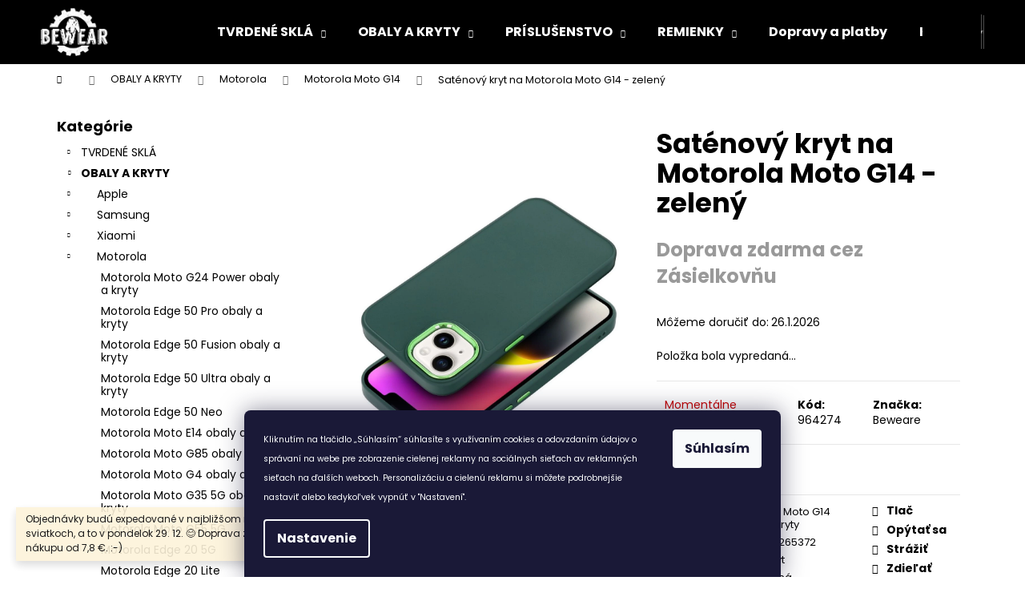

--- FILE ---
content_type: text/html; charset=utf-8
request_url: https://www.bewear.sk/satenovy-kryt-na-motorola-moto-g14-zeleny/
body_size: 29744
content:
<!doctype html><html lang="sk" dir="ltr" class="header-background-dark external-fonts-loaded"><head><meta charset="utf-8" /><meta name="viewport" content="width=device-width,initial-scale=1" /><title>Saténový kryt na Motorola Moto G14 - zelený - Bewear.sk |★|</title><link rel="preconnect" href="https://cdn.myshoptet.com" /><link rel="dns-prefetch" href="https://cdn.myshoptet.com" /><link rel="preload" href="https://cdn.myshoptet.com/prj/dist/master/cms/libs/jquery/jquery-1.11.3.min.js" as="script" /><link href="https://cdn.myshoptet.com/prj/dist/master/cms/templates/frontend_templates/shared/css/font-face/poppins.css" rel="stylesheet"><link href="https://cdn.myshoptet.com/prj/dist/master/shop/dist/font-shoptet-12.css.d637f40c301981789c16.css" rel="stylesheet"><script>
dataLayer = [];
dataLayer.push({'shoptet' : {
    "pageId": 20688,
    "pageType": "productDetail",
    "currency": "EUR",
    "currencyInfo": {
        "decimalSeparator": ",",
        "exchangeRate": 1,
        "priceDecimalPlaces": 2,
        "symbol": "\u20ac",
        "symbolLeft": 1,
        "thousandSeparator": " "
    },
    "language": "sk",
    "projectId": 318368,
    "product": {
        "id": 87048,
        "guid": "bdf45edc-bb3e-11ee-8cbc-c6fac013a242",
        "hasVariants": false,
        "codes": [
            {
                "code": 964274
            }
        ],
        "code": "964274",
        "name": "Sat\u00e9nov\u00fd kryt na Motorola Moto G14 - zelen\u00fd",
        "appendix": "",
        "weight": 0,
        "manufacturer": "Beweare",
        "manufacturerGuid": "1EF5333224E36DB2B9D8DA0BA3DED3EE",
        "currentCategory": "Obaly a kryty pre mobily | Motorola obaly a kryty | Motorola Moto G14 obaly a kryty",
        "currentCategoryGuid": "f65bbd5c-78a3-11ee-9b64-c2d95f10c35c",
        "defaultCategory": "Obaly a kryty pre mobily | Motorola obaly a kryty | Motorola Moto G14 obaly a kryty",
        "defaultCategoryGuid": "f65bbd5c-78a3-11ee-9b64-c2d95f10c35c",
        "currency": "EUR",
        "priceWithVat": 9.5
    },
    "stocks": [
        {
            "id": "ext",
            "title": "Sklad",
            "isDeliveryPoint": 0,
            "visibleOnEshop": 1
        }
    ],
    "cartInfo": {
        "id": null,
        "freeShipping": false,
        "freeShippingFrom": 7.7999999999999998,
        "leftToFreeGift": {
            "formattedPrice": "\u20ac0",
            "priceLeft": 0
        },
        "freeGift": false,
        "leftToFreeShipping": {
            "priceLeft": 7.7999999999999998,
            "dependOnRegion": 0,
            "formattedPrice": "\u20ac7,80"
        },
        "discountCoupon": [],
        "getNoBillingShippingPrice": {
            "withoutVat": 0,
            "vat": 0,
            "withVat": 0
        },
        "cartItems": [],
        "taxMode": "OSS"
    },
    "cart": [],
    "customer": {
        "priceRatio": 1,
        "priceListId": 1,
        "groupId": null,
        "registered": false,
        "mainAccount": false
    }
}});
dataLayer.push({'cookie_consent' : {
    "marketing": "denied",
    "analytics": "denied"
}});
document.addEventListener('DOMContentLoaded', function() {
    shoptet.consent.onAccept(function(agreements) {
        if (agreements.length == 0) {
            return;
        }
        dataLayer.push({
            'cookie_consent' : {
                'marketing' : (agreements.includes(shoptet.config.cookiesConsentOptPersonalisation)
                    ? 'granted' : 'denied'),
                'analytics': (agreements.includes(shoptet.config.cookiesConsentOptAnalytics)
                    ? 'granted' : 'denied')
            },
            'event': 'cookie_consent'
        });
    });
});
</script>
<meta property="og:type" content="website"><meta property="og:site_name" content="bewear.sk"><meta property="og:url" content="https://www.bewear.sk/satenovy-kryt-na-motorola-moto-g14-zeleny/"><meta property="og:title" content="Saténový kryt na Motorola Moto G14 - zelený - Bewear.sk |★|"><meta name="author" content="Bewear.sk"><meta name="web_author" content="Shoptet.cz"><meta name="dcterms.rightsHolder" content="www.bewear.sk"><meta name="robots" content="index,follow"><meta property="og:image" content="https://cdn.myshoptet.com/usr/www.bewear.sk/user/shop/big/87048_3211dc3a501a92ffe3e74bbdba52bad6.jpg?65b1eb10"><meta property="og:description" content="Saténový kryt na Motorola Moto G14 - zelený. Doprava zdarma cez Zásielkovňu"><meta name="description" content="Saténový kryt na Motorola Moto G14 - zelený. Doprava zdarma cez Zásielkovňu"><meta property="product:price:amount" content="9.5"><meta property="product:price:currency" content="EUR"><style>:root {--color-primary: #000000;--color-primary-h: 0;--color-primary-s: 0%;--color-primary-l: 0%;--color-primary-hover: #343434;--color-primary-hover-h: 0;--color-primary-hover-s: 0%;--color-primary-hover-l: 20%;--color-secondary: #f7bb19;--color-secondary-h: 44;--color-secondary-s: 93%;--color-secondary-l: 53%;--color-secondary-hover: #E29C14;--color-secondary-hover-h: 40;--color-secondary-hover-s: 84%;--color-secondary-hover-l: 48%;--color-tertiary: #E2E2E2;--color-tertiary-h: 0;--color-tertiary-s: 0%;--color-tertiary-l: 89%;--color-tertiary-hover: #fe996b;--color-tertiary-hover-h: 19;--color-tertiary-hover-s: 99%;--color-tertiary-hover-l: 71%;--color-header-background: #000000;--template-font: "Poppins";--template-headings-font: "Poppins";--header-background-url: url("https://cdn.myshoptet.com/usr/www.bewear.sk/user/header_backgrounds/logo(3).png");--cookies-notice-background: #1A1937;--cookies-notice-color: #F8FAFB;--cookies-notice-button-hover: #f5f5f5;--cookies-notice-link-hover: #27263f;--templates-update-management-preview-mode-content: "Náhľad aktualizácií šablóny je aktívny pre váš prehliadač."}</style>
    
    <link href="https://cdn.myshoptet.com/prj/dist/master/shop/dist/main-12.less.cbeb3006c3de8c1b385d.css" rel="stylesheet" />
                <link href="https://cdn.myshoptet.com/prj/dist/master/shop/dist/mobile-header-v1-12.less.a3f5e7d2d0fb934ead19.css" rel="stylesheet" />
    
    <script>var shoptet = shoptet || {};</script>
    <script src="https://cdn.myshoptet.com/prj/dist/master/shop/dist/main-3g-header.js.05f199e7fd2450312de2.js"></script>
<!-- User include --><!-- project html code header -->
<script type="text/javascript">
//<![CDATA[
var _hwq = _hwq || [];
    _hwq.push(['setKey', 'E612CC520BB1C2F00BE38C3572CEBA32']);_hwq.push(['setTopPos', '60']);_hwq.push(['showWidget', '21']);(function() {
    var ho = document.createElement('script'); ho.type = 'text/javascript'; ho.async = true;
    ho.src = 'https://www.heureka.sk/direct/i/gjs.php?n=wdgt&sak=E612CC520BB1C2F00BE38C3572CEBA32';
    var s = document.getElementsByTagName('script')[0]; s.parentNode.insertBefore(ho, s);
})();
//]]>
</script>






<!-- /User include --><link rel="shortcut icon" href="/favicon.ico" type="image/x-icon" /><link rel="canonical" href="https://www.bewear.sk/satenovy-kryt-na-motorola-moto-g14-zeleny/" />    <!-- Global site tag (gtag.js) - Google Analytics -->
    <script async src="https://www.googletagmanager.com/gtag/js?id=17106337548"></script>
    <script>
        
        window.dataLayer = window.dataLayer || [];
        function gtag(){dataLayer.push(arguments);}
        

                    console.debug('default consent data');

            gtag('consent', 'default', {"ad_storage":"denied","analytics_storage":"denied","ad_user_data":"denied","ad_personalization":"denied","wait_for_update":500});
            dataLayer.push({
                'event': 'default_consent'
            });
        
        gtag('js', new Date());

                gtag('config', 'UA-66502055-2', { 'groups': "UA" });
        
                gtag('config', 'G-QT9NQZXK3X', {"groups":"GA4","send_page_view":false,"content_group":"productDetail","currency":"EUR","page_language":"sk"});
        
                gtag('config', 'AW-725254940', {"allow_enhanced_conversions":true});
        
                gtag('config', 'AW-17106337548', {"allow_enhanced_conversions":true});
        
        
        
        
                    gtag('event', 'page_view', {"send_to":"GA4","page_language":"sk","content_group":"productDetail","currency":"EUR"});
        
                gtag('set', 'currency', 'EUR');

        gtag('event', 'view_item', {
            "send_to": "UA",
            "items": [
                {
                    "id": "964274",
                    "name": "Sat\u00e9nov\u00fd kryt na Motorola Moto G14 - zelen\u00fd",
                    "category": "Obaly a kryty pre mobily \/ Motorola obaly a kryty \/ Motorola Moto G14 obaly a kryty",
                                        "brand": "Beweare",
                                                            "price": 7.72
                }
            ]
        });
        
        
        
        
        
                    gtag('event', 'view_item', {"send_to":"GA4","page_language":"sk","content_group":"productDetail","value":7.7199999999999998,"currency":"EUR","items":[{"item_id":"964274","item_name":"Sat\u00e9nov\u00fd kryt na Motorola Moto G14 - zelen\u00fd","item_brand":"Beweare","item_category":"Obaly a kryty pre mobily","item_category2":"Motorola obaly a kryty","item_category3":"Motorola Moto G14 obaly a kryty","price":7.7199999999999998,"quantity":1,"index":0}]});
        
        
        
        
        
        
        
        document.addEventListener('DOMContentLoaded', function() {
            if (typeof shoptet.tracking !== 'undefined') {
                for (var id in shoptet.tracking.bannersList) {
                    gtag('event', 'view_promotion', {
                        "send_to": "UA",
                        "promotions": [
                            {
                                "id": shoptet.tracking.bannersList[id].id,
                                "name": shoptet.tracking.bannersList[id].name,
                                "position": shoptet.tracking.bannersList[id].position
                            }
                        ]
                    });
                }
            }

            shoptet.consent.onAccept(function(agreements) {
                if (agreements.length !== 0) {
                    console.debug('gtag consent accept');
                    var gtagConsentPayload =  {
                        'ad_storage': agreements.includes(shoptet.config.cookiesConsentOptPersonalisation)
                            ? 'granted' : 'denied',
                        'analytics_storage': agreements.includes(shoptet.config.cookiesConsentOptAnalytics)
                            ? 'granted' : 'denied',
                                                                                                'ad_user_data': agreements.includes(shoptet.config.cookiesConsentOptPersonalisation)
                            ? 'granted' : 'denied',
                        'ad_personalization': agreements.includes(shoptet.config.cookiesConsentOptPersonalisation)
                            ? 'granted' : 'denied',
                        };
                    console.debug('update consent data', gtagConsentPayload);
                    gtag('consent', 'update', gtagConsentPayload);
                    dataLayer.push(
                        { 'event': 'update_consent' }
                    );
                }
            });
        });
    </script>
<script>
    (function(t, r, a, c, k, i, n, g) { t['ROIDataObject'] = k;
    t[k]=t[k]||function(){ (t[k].q=t[k].q||[]).push(arguments) },t[k].c=i;n=r.createElement(a),
    g=r.getElementsByTagName(a)[0];n.async=1;n.src=c;g.parentNode.insertBefore(n,g)
    })(window, document, 'script', '//www.heureka.cz/ocm/sdk.js?source=shoptet&version=2&page=product_detail', 'heureka', 'cz');

    heureka('set_user_consent', 0);
</script>
</head><body class="desktop id-20688 in-motorola-moto-g14-obaly-a-kryty-2 template-12 type-product type-detail multiple-columns-body columns-3 ums_forms_redesign--off ums_a11y_category_page--on ums_discussion_rating_forms--off ums_flags_display_unification--on ums_a11y_login--on mobile-header-version-1"><noscript>
    <style>
        #header {
            padding-top: 0;
            position: relative !important;
            top: 0;
        }
        .header-navigation {
            position: relative !important;
        }
        .overall-wrapper {
            margin: 0 !important;
        }
        body:not(.ready) {
            visibility: visible !important;
        }
    </style>
    <div class="no-javascript">
        <div class="no-javascript__title">Musíte zmeniť nastavenie vášho prehliadača</div>
        <div class="no-javascript__text">Pozrite sa na: <a href="https://www.google.com/support/bin/answer.py?answer=23852">Ako povoliť JavaScript vo vašom prehliadači</a>.</div>
        <div class="no-javascript__text">Ak používate software na blokovanie reklám, možno bude potrebné, aby ste povolili JavaScript z tejto stránky.</div>
        <div class="no-javascript__text">Ďakujeme.</div>
    </div>
</noscript>

        <div id="fb-root"></div>
        <script>
            window.fbAsyncInit = function() {
                FB.init({
//                    appId            : 'your-app-id',
                    autoLogAppEvents : true,
                    xfbml            : true,
                    version          : 'v19.0'
                });
            };
        </script>
        <script async defer crossorigin="anonymous" src="https://connect.facebook.net/sk_SK/sdk.js"></script>    <div class="siteCookies siteCookies--bottom siteCookies--dark js-siteCookies" role="dialog" data-testid="cookiesPopup" data-nosnippet>
        <div class="siteCookies__form">
            <div class="siteCookies__content">
                <div class="siteCookies__text">
                    <span style="font-size: 8pt;">Kliknutím na tlačidlo „Súhlasím“ súhlasíte s využívaním cookies a odovzdaním údajov o správaní na webe pre zobrazenie cielenej reklamy na sociálnych sieťach av reklamných sieťach na ďalších weboch. Personalizáciu a cielenú reklamu si môžete podrobnejšie nastaviť alebo kedykoľvek vypnúť v "Nastavení".</span>
                </div>
                <p class="siteCookies__links">
                    <button class="siteCookies__link js-cookies-settings" aria-label="Nastavenia cookies" data-testid="cookiesSettings">Nastavenie</button>
                </p>
            </div>
            <div class="siteCookies__buttonWrap">
                                <button class="siteCookies__button js-cookiesConsentSubmit" value="all" aria-label="Prijať cookies" data-testid="buttonCookiesAccept">Súhlasím</button>
            </div>
        </div>
        <script>
            document.addEventListener("DOMContentLoaded", () => {
                const siteCookies = document.querySelector('.js-siteCookies');
                document.addEventListener("scroll", shoptet.common.throttle(() => {
                    const st = document.documentElement.scrollTop;
                    if (st > 1) {
                        siteCookies.classList.add('siteCookies--scrolled');
                    } else {
                        siteCookies.classList.remove('siteCookies--scrolled');
                    }
                }, 100));
            });
        </script>
    </div>
<a href="#content" class="skip-link sr-only">Prejsť na obsah</a><div class="overall-wrapper"><div class="site-msg information"><div class="container"><div class="text">Objednávky budú expedované v najbližšom možnom termíne po sviatkoch, a to v pondelok 29. 12. 😊 Doprava zadarmo ku každému nákupu od 7,8 €.  :-)</div><div class="close js-close-information-msg"></div></div></div>
    <div class="user-action">
                        <dialog id="login" class="dialog dialog--modal dialog--fullscreen js-dialog--modal" aria-labelledby="loginHeading">
        <div class="dialog__close dialog__close--arrow">
                        <button type="button" class="btn toggle-window-arr" data-dialog-close data-testid="backToShop">Späť <span>do obchodu</span></button>
            </div>
        <div class="dialog__wrapper">
            <div class="dialog__content dialog__content--form">
                <div class="dialog__header">
                    <h2 id="loginHeading" class="dialog__heading dialog__heading--login">Prihlásenie k vášmu účtu</h2>
                </div>
                <div id="customerLogin" class="dialog__body">
                    <form action="/action/Customer/Login/" method="post" id="formLoginIncluded" class="csrf-enabled formLogin" data-testid="formLogin"><input type="hidden" name="referer" value="" /><div class="form-group"><div class="input-wrapper email js-validated-element-wrapper no-label"><input type="email" name="email" class="form-control" autofocus placeholder="E-mailová adresa (napr. jan@novak.sk)" data-testid="inputEmail" autocomplete="email" required /></div></div><div class="form-group"><div class="input-wrapper password js-validated-element-wrapper no-label"><input type="password" name="password" class="form-control" placeholder="Heslo" data-testid="inputPassword" autocomplete="current-password" required /><span class="no-display">Nemôžete vyplniť toto pole</span><input type="text" name="surname" value="" class="no-display" /></div></div><div class="form-group"><div class="login-wrapper"><button type="submit" class="btn btn-secondary btn-text btn-login" data-testid="buttonSubmit">Prihlásiť sa</button><div class="password-helper"><a href="/registracia/" data-testid="signup" rel="nofollow">Nová registrácia</a><a href="/klient/zabudnute-heslo/" rel="nofollow">Zabudnuté heslo</a></div></div></div></form>
                </div>
            </div>
        </div>
    </dialog>
            </div>
<header id="header"><div class="container navigation-wrapper"><div class="site-name"><a href="/" data-testid="linkWebsiteLogo"><img src="https://cdn.myshoptet.com/usr/www.bewear.sk/user/logos/logoccxx-1.png" alt="Bewear.sk" fetchpriority="low" /></a></div><nav id="navigation" aria-label="Hlavné menu" data-collapsible="true"><div class="navigation-in menu"><ul class="menu-level-1" role="menubar" data-testid="headerMenuItems"><li class="menu-item-7580 ext" role="none"><a href="/tvrdena-skla-pre-mobily/" data-testid="headerMenuItem" role="menuitem" aria-haspopup="true" aria-expanded="false"><b>TVRDENÉ SKLÁ</b><span class="submenu-arrow"></span></a><ul class="menu-level-2" aria-label="TVRDENÉ SKLÁ" tabindex="-1" role="menu"><li class="menu-item-7706" role="none"><a href="/apple-tvrdena-skla/" data-image="https://cdn.myshoptet.com/usr/www.bewear.sk/user/categories/thumb/apple.png" data-testid="headerMenuItem" role="menuitem"><span>Apple</span></a>
                        </li><li class="menu-item-7745" role="none"><a href="/samsung-tvrdena-skla/" data-image="https://cdn.myshoptet.com/usr/www.bewear.sk/user/categories/thumb/samsung.png" data-testid="headerMenuItem" role="menuitem"><span>Samsung</span></a>
                        </li><li class="menu-item-7811" role="none"><a href="/xiaomi-tvrdena-skla/" data-image="https://cdn.myshoptet.com/usr/www.bewear.sk/user/categories/thumb/sta__en___soubor.png" data-testid="headerMenuItem" role="menuitem"><span>Xiaomi</span></a>
                        </li><li class="menu-item-7721" role="none"><a href="/motorola--google--tvrdena-skla/" data-image="https://cdn.myshoptet.com/usr/www.bewear.sk/user/categories/thumb/motorola.png" data-testid="headerMenuItem" role="menuitem"><span>Motorola (Google)</span></a>
                        </li><li class="menu-item-7637" role="none"><a href="/huawei-tvrdena-skla/" data-image="https://cdn.myshoptet.com/usr/www.bewear.sk/user/categories/thumb/huawei.jpg" data-testid="headerMenuItem" role="menuitem"><span>Huawei</span></a>
                        </li><li class="menu-item-12973" role="none"><a href="/vivo-tvrdene-skla/" data-image="https://cdn.myshoptet.com/usr/www.bewear.sk/user/categories/thumb/c79d89828ff5f9080627a1fe95d0ff48-1.png" data-testid="headerMenuItem" role="menuitem"><span>Vivo</span></a>
                        </li><li class="menu-item-11792" role="none"><a href="/realme-tvrdene-skla/" data-image="https://cdn.myshoptet.com/usr/www.bewear.sk/user/categories/thumb/go_(77)-kjmb--621x414_livemint-1.png" data-testid="headerMenuItem" role="menuitem"><span>Realme</span></a>
                        </li><li class="menu-item-7805" role="none"><a href="/sony-tvrdena-skla/" data-image="https://cdn.myshoptet.com/usr/www.bewear.sk/user/categories/thumb/sony.png" data-testid="headerMenuItem" role="menuitem"><span>Sony</span></a>
                        </li><li class="menu-item-7598" role="none"><a href="/honor-tvrdena-skla/" data-image="https://cdn.myshoptet.com/usr/www.bewear.sk/user/categories/thumb/honoar.png" data-testid="headerMenuItem" role="menuitem"><span>Honor</span></a>
                        </li><li class="menu-item-7727" role="none"><a href="/nokia-tvrdena-skla/" data-image="https://cdn.myshoptet.com/usr/www.bewear.sk/user/categories/thumb/nokia.png" data-testid="headerMenuItem" role="menuitem"><span>Nokia</span></a>
                        </li><li class="menu-item-16263" role="none"><a href="/infinix-tvrdene-skla/" data-image="https://cdn.myshoptet.com/usr/www.bewear.sk/user/categories/thumb/infinix-company.png" data-testid="headerMenuItem" role="menuitem"><span>Infinix</span></a>
                        </li><li class="menu-item-9128" role="none"><a href="/oneplus-tvrdena-skla/" data-image="https://cdn.myshoptet.com/usr/www.bewear.sk/user/categories/thumb/oneplus.png" data-testid="headerMenuItem" role="menuitem"><span>OnePlus</span></a>
                        </li><li class="menu-item-7583" role="none"><a href="/asus-tvrdena-skla/" data-image="https://cdn.myshoptet.com/usr/www.bewear.sk/user/categories/thumb/asus.png" data-testid="headerMenuItem" role="menuitem"><span>Asus</span></a>
                        </li><li class="menu-item-14970" role="none"><a href="/nothing-phone-tvrdene-skla/" data-image="https://cdn.myshoptet.com/usr/www.bewear.sk/user/categories/thumb/nothing-1.png" data-testid="headerMenuItem" role="menuitem"><span>Nothing Phone</span></a>
                        </li><li class="menu-item-21884" role="none"><a href="/t-mobile-tvrdene-skla/" data-testid="headerMenuItem" role="menuitem"><span>T-Mobile tvrdené sklá</span></a>
                        </li><li class="menu-item-14772" role="none"><a href="/tcl-tvrdene-skla/" data-image="https://cdn.myshoptet.com/usr/www.bewear.sk/user/categories/thumb/tcl.png" data-testid="headerMenuItem" role="menuitem"><span>TCL</span></a>
                        </li><li class="menu-item-12991" role="none"><a href="/oppo-tvrdene-skla/" data-image="https://cdn.myshoptet.com/usr/www.bewear.sk/user/categories/thumb/oppo-1.png" data-testid="headerMenuItem" role="menuitem"><span>Oppo</span></a>
                        </li><li class="menu-item-7715" role="none"><a href="/lg-tvrdena-skla/" data-image="https://cdn.myshoptet.com/usr/www.bewear.sk/user/categories/thumb/lg.png" data-testid="headerMenuItem" role="menuitem"><span>LG</span></a>
                        </li><li class="menu-item-16245" role="none"><a href="/google-tvrdene-skla/" data-image="https://cdn.myshoptet.com/usr/www.bewear.sk/user/categories/thumb/bez_n__zvu.png" data-testid="headerMenuItem" role="menuitem"><span>Google</span></a>
                        </li><li class="menu-item-9068" role="none"><a href="/meizu-tvrdena-skla/" data-image="https://cdn.myshoptet.com/usr/www.bewear.sk/user/categories/thumb/meizu.png" data-testid="headerMenuItem" role="menuitem"><span>Meizu</span></a>
                        </li><li class="menu-item-13201" role="none"><a href="/tablety-tvrdene-skla/" data-image="https://cdn.myshoptet.com/usr/www.bewear.sk/user/categories/thumb/195200_product-4301575.jpg" data-testid="headerMenuItem" role="menuitem"><span>Tablety</span></a>
                        </li></ul></li>
<li class="menu-item-7271 ext" role="none"><a href="/obaly-a-kryty-pre-mobily/" data-testid="headerMenuItem" role="menuitem" aria-haspopup="true" aria-expanded="false"><b>OBALY A KRYTY</b><span class="submenu-arrow"></span></a><ul class="menu-level-2" aria-label="OBALY A KRYTY" tabindex="-1" role="menu"><li class="menu-item-7364" role="none"><a href="/apple-obaly-a-kryty/" data-image="https://cdn.myshoptet.com/usr/www.bewear.sk/user/categories/thumb/apple-1.png" data-testid="headerMenuItem" role="menuitem"><span>Apple</span></a>
                        </li><li class="menu-item-7415" role="none"><a href="/samsung-obaly-a-kryty/" data-image="https://cdn.myshoptet.com/usr/www.bewear.sk/user/categories/thumb/samsung-1.png" data-testid="headerMenuItem" role="menuitem"><span>Samsung</span></a>
                        </li><li class="menu-item-7496" role="none"><a href="/xiaomi-obaly-a-kryty/" data-image="https://cdn.myshoptet.com/usr/www.bewear.sk/user/categories/thumb/sta__en___soubor-1.png" data-testid="headerMenuItem" role="menuitem"><span>Xiaomi</span></a>
                        </li><li class="menu-item-7397" role="none"><a href="/motorola-obaly-a-kryty/" data-image="https://cdn.myshoptet.com/usr/www.bewear.sk/user/categories/thumb/motorola-1.png" data-testid="headerMenuItem" role="menuitem"><span>Motorola</span></a>
                        </li><li class="menu-item-12074" role="none"><a href="/realme-obaly-a-kryty-3/" data-image="https://cdn.myshoptet.com/usr/www.bewear.sk/user/categories/thumb/go_(77)-kjmb--621x414_livemint.png" data-testid="headerMenuItem" role="menuitem"><span>Realme</span></a>
                        </li><li class="menu-item-7313" role="none"><a href="/huawei-obaly-a-kryty/" data-image="https://cdn.myshoptet.com/usr/www.bewear.sk/user/categories/thumb/huawei-1.jpg" data-testid="headerMenuItem" role="menuitem"><span>Huawei</span></a>
                        </li><li class="menu-item-7283" role="none"><a href="/honor-obaly-a-kryty/" data-image="https://cdn.myshoptet.com/usr/www.bewear.sk/user/categories/thumb/honoar-1.png" data-testid="headerMenuItem" role="menuitem"><span>Honor</span></a>
                        </li><li class="menu-item-13300" role="none"><a href="/vivo-obaly-a-kryty-3/" data-image="https://cdn.myshoptet.com/usr/www.bewear.sk/user/categories/thumb/images.png" data-testid="headerMenuItem" role="menuitem"><span>Vivo</span></a>
                        </li><li class="menu-item-20703" role="none"><a href="/tecno-obaly-a-kryty-2/" data-image="https://cdn.myshoptet.com/usr/www.bewear.sk/user/categories/thumb/tecno.jpg" data-testid="headerMenuItem" role="menuitem"><span>Tecno</span></a>
                        </li><li class="menu-item-8222" role="none"><a href="/sony-obaly-a-kryty/" data-image="https://cdn.myshoptet.com/usr/www.bewear.sk/user/categories/thumb/sony-1.png" data-testid="headerMenuItem" role="menuitem"><span>Sony</span></a>
                        </li><li class="menu-item-7403" role="none"><a href="/nokia-obaly-a-kryty/" data-image="https://cdn.myshoptet.com/usr/www.bewear.sk/user/categories/thumb/nokia-1.png" data-testid="headerMenuItem" role="menuitem"><span>Nokia</span></a>
                        </li><li class="menu-item-13962" role="none"><a href="/google-obaly-a-kryty-2/" data-image="https://cdn.myshoptet.com/usr/www.bewear.sk/user/categories/thumb/unnamed.png" data-testid="headerMenuItem" role="menuitem"><span>Google</span></a>
                        </li><li class="menu-item-7274" role="none"><a href="/asus-obaly-a-kryty/" data-image="https://cdn.myshoptet.com/usr/www.bewear.sk/user/categories/thumb/asus-1.png" data-testid="headerMenuItem" role="menuitem"><span>Asus</span></a>
                        </li><li class="menu-item-8090" role="none"><a href="/lg-obaly-a-kryty/" data-image="https://cdn.myshoptet.com/usr/www.bewear.sk/user/categories/thumb/lg-1.png" data-testid="headerMenuItem" role="menuitem"><span>LG</span></a>
                        </li><li class="menu-item-8204" role="none"><a href="/htc-obaly-a-kryty/" data-image="https://cdn.myshoptet.com/usr/www.bewear.sk/user/categories/thumb/htc-1.png" data-testid="headerMenuItem" role="menuitem"><span>HTC</span></a>
                        </li><li class="menu-item-8348" role="none"><a href="/alcatel-obaly-a-kryty/" data-image="https://cdn.myshoptet.com/usr/www.bewear.sk/user/categories/thumb/alcatel.png" data-testid="headerMenuItem" role="menuitem"><span>Alcatel</span></a>
                        </li><li class="menu-item-19928" role="none"><a href="/infinix-obaly-a-kryty/" data-image="https://cdn.myshoptet.com/usr/www.bewear.sk/user/categories/thumb/infinix-brand-logo-phone-symbol-name-black-design-china-mobile-illustration-free-vector.jpg" data-testid="headerMenuItem" role="menuitem"><span>Infinix</span></a>
                        </li><li class="menu-item-19991" role="none"><a href="/tcl-obaly-a-kryty/" data-image="https://cdn.myshoptet.com/usr/www.bewear.sk/user/categories/thumb/tcl-share.png" data-testid="headerMenuItem" role="menuitem"><span>TCL</span></a>
                        </li><li class="menu-item-12230" role="none"><a href="/oppo-a31-obaly-a-kryty-2/" data-image="https://cdn.myshoptet.com/usr/www.bewear.sk/user/categories/thumb/oppo.png" data-testid="headerMenuItem" role="menuitem"><span>Oppo</span></a>
                        </li><li class="menu-item-12463" role="none"><a href="/oneplus-obaly-a-kryty-2/" data-image="https://cdn.myshoptet.com/usr/www.bewear.sk/user/categories/thumb/oneplus-logo.png" data-testid="headerMenuItem" role="menuitem"><span>OnePlus</span></a>
                        </li><li class="menu-item-19799" role="none"><a href="/zte-obaly-a-kryty/" data-image="https://cdn.myshoptet.com/usr/www.bewear.sk/user/categories/thumb/zte.png" data-testid="headerMenuItem" role="menuitem"><span>ZTE</span></a>
                        </li><li class="menu-item-14847" role="none"><a href="/nothing-phone-obaly-a-kryty-2/" data-image="https://cdn.myshoptet.com/usr/www.bewear.sk/user/categories/thumb/nothing.png" data-testid="headerMenuItem" role="menuitem"><span>Nothing Phone</span></a>
                        </li><li class="menu-item-8162" role="none"><a href="/sportove-obaly-a-puzdra/" data-image="https://cdn.myshoptet.com/usr/www.bewear.sk/user/categories/thumb/iconfinder_gym-sports_and_competition-architecture_and_city-fitness-architecture-building-sport-exercise_4394727.png" data-testid="headerMenuItem" role="menuitem"><span>Športové obaly a puzdrá</span></a>
                        </li><li class="menu-item-12454" role="none"><a href="/tablety-obaly-a-kryty-2/" data-image="https://cdn.myshoptet.com/usr/www.bewear.sk/user/categories/thumb/huawei-enjoy-tablet2.jpg" data-testid="headerMenuItem" role="menuitem"><span>Tablety</span></a>
                        </li></ul></li>
<li class="menu-item-7574 ext" role="none"><a href="/prislusenstvi-pre-mobilne-telefony/" data-testid="headerMenuItem" role="menuitem" aria-haspopup="true" aria-expanded="false"><b>PRÍSLUŠENSTVO</b><span class="submenu-arrow"></span></a><ul class="menu-level-2" aria-label="PRÍSLUŠENSTVO" tabindex="-1" role="menu"><li class="menu-item-20341" role="none"><a href="/privesky--naramky-a-retiazky-na-telefon/" data-image="https://cdn.myshoptet.com/usr/www.bewear.sk/user/categories/thumb/38112d1dd35d1cd1ac2c2739abc756ee.jpg" data-testid="headerMenuItem" role="menuitem"><span>Prívesky, náramky a retiazky na telefón</span></a>
                        </li><li class="menu-item-21989" role="none"><a href="/nabijecky-mobilnich-telefonu-3/" data-testid="headerMenuItem" role="menuitem"><span>Nabíječky mobilních telefonů</span></a>
                        </li><li class="menu-item-21995" role="none"><a href="/univerzalni-obaly-3/" data-testid="headerMenuItem" role="menuitem"><span>Univerzální obaly</span></a>
                        </li><li class="menu-item-14727" role="none"><a href="/nabijacky-mobilnych-telefonov/" data-image="https://cdn.myshoptet.com/usr/www.bewear.sk/user/categories/thumb/screenshot_39.png" data-testid="headerMenuItem" role="menuitem"><span>Nabíjačky mobilných telefónov</span></a>
                        </li><li class="menu-item-8120" role="none"><a href="/kable-pe-mobilne-telefony/" data-image="https://cdn.myshoptet.com/usr/www.bewear.sk/user/categories/thumb/kabel.jpg" data-testid="headerMenuItem" role="menuitem"><span>Káble</span></a>
                        </li><li class="menu-item-16239" role="none"><a href="/univerzalni-obaly-2/" data-image="https://cdn.myshoptet.com/usr/www.bewear.sk/user/categories/thumb/19064-6_a1-s68vqxkl--ac-sl1500.jpg" data-testid="headerMenuItem" role="menuitem"><span>Univerzálne obaly</span></a>
                        </li><li class="menu-item-12769" role="none"><a href="/drziaky-do-auta/" data-image="https://cdn.myshoptet.com/usr/www.bewear.sk/user/categories/thumb/eng_pl_baseus-metal-age-gravity-car-mount-phone-holder-for-air-outlet-black-suyl-d01-46821_1.jpg" data-testid="headerMenuItem" role="menuitem"><span>Držiaky do auta</span></a>
                        </li><li class="menu-item-12778" role="none"><a href="/drziaky-na-bicykel/" data-image="https://cdn.myshoptet.com/usr/www.bewear.sk/user/categories/thumb/eng_pl_wozinsky-adjustable-phone-bike-mount-holder-for-handlebar-black-wbhbk1-62414_1.jpg" data-testid="headerMenuItem" role="menuitem"><span>Držiaky na bicykel</span></a>
                        </li><li class="menu-item-12775" role="none"><a href="/redukcie--rozbocovace--usb-huby/" data-image="https://cdn.myshoptet.com/usr/www.bewear.sk/user/categories/thumb/eng_pl_baseus-l54-usb-c-to-3-5-mm-female-adapter-dac-24-bit-48-khz-black-catl54-01-53137_1.jpg" data-testid="headerMenuItem" role="menuitem"><span>Redukcie, rozbočovače, USB Huby</span></a>
                        </li><li class="menu-item-8132" role="none"><a href="/sluchatka/" data-image="https://cdn.myshoptet.com/usr/www.bewear.sk/user/categories/thumb/hifj03.jpg" data-testid="headerMenuItem" role="menuitem"><span>Slúchadlá a obaly</span></a>
                        </li><li class="menu-item-8135" role="none"><a href="/nabijecky-mobilnich-telefonu/" data-image="https://cdn.myshoptet.com/usr/www.bewear.sk/user/categories/thumb/nab__je__ky.jpg" data-testid="headerMenuItem" role="menuitem"><span>Nabíjačky</span></a>
                        </li><li class="menu-item-8141" role="none"><a href="/powerbanky/" data-image="https://cdn.myshoptet.com/usr/www.bewear.sk/user/categories/thumb/powerbanka.jpg" data-testid="headerMenuItem" role="menuitem"><span>Powerbanky</span></a>
                        </li><li class="menu-item-8147" role="none"><a href="/herni-prislusenstvi/" data-image="https://cdn.myshoptet.com/usr/www.bewear.sk/user/categories/thumb/hern__.jpg" data-testid="headerMenuItem" role="menuitem"><span>Herné príslušenstvo</span></a>
                        </li><li class="menu-item-8150" role="none"><a href="/chytra-domacnost/" data-image="https://cdn.myshoptet.com/usr/www.bewear.sk/user/categories/thumb/1169181-1.jpg" data-testid="headerMenuItem" role="menuitem"><span>Chytrá domácnosť</span></a>
                        </li><li class="menu-item-8153" role="none"><a href="/bluetooth-reproduktory/" data-image="https://cdn.myshoptet.com/usr/www.bewear.sk/user/categories/thumb/reproduktory.jpg" data-testid="headerMenuItem" role="menuitem"><span>Bluetooth reproduktory</span></a>
                        </li><li class="menu-item-8189" role="none"><a href="/dotykove-rukavice/" data-image="https://cdn.myshoptet.com/usr/www.bewear.sk/user/categories/thumb/dotykov__.jpg" data-testid="headerMenuItem" role="menuitem"><span>Dotykové rukavice</span></a>
                        </li><li class="menu-item-8249" role="none"><a href="/smart-watch/" data-image="https://cdn.myshoptet.com/usr/www.bewear.sk/user/categories/thumb/eng_pl_replacment-band-strap-for-xiaomi-mi-band-4-mi-band-3-black-54216_4.jpg" data-testid="headerMenuItem" role="menuitem"><span>Smart watch</span></a>
                        </li><li class="menu-item-8636" role="none"><a href="/selfie-tyce/" data-image="https://cdn.myshoptet.com/usr/www.bewear.sk/user/categories/thumb/selfie.png" data-testid="headerMenuItem" role="menuitem"><span>Selfie tyče a prstene na telefón</span></a>
                        </li><li class="menu-item-12970" role="none"><a href="/sportove-prislusenstvo/" data-image="https://cdn.myshoptet.com/usr/www.bewear.sk/user/categories/thumb/eng_pl_ultimate-running-belt-bag-for-keys-wallet-documents-green-62821_1.jpg" data-testid="headerMenuItem" role="menuitem"><span>Športové príslušenstvo</span></a>
                        </li></ul></li>
<li class="menu-item-18417 ext" role="none"><a href="/remienky-na-smart-watch/" data-testid="headerMenuItem" role="menuitem" aria-haspopup="true" aria-expanded="false"><b>REMIENKY</b><span class="submenu-arrow"></span></a><ul class="menu-level-2" aria-label="REMIENKY" tabindex="-1" role="menu"><li class="menu-item-20066" role="none"><a href="/google-remienky/" data-image="https://cdn.myshoptet.com/usr/www.bewear.sk/user/categories/thumb/unnamed-1.png" data-testid="headerMenuItem" role="menuitem"><span>Google</span></a>
                        </li><li class="menu-item-20078" role="none"><a href="/oppo-watch-remienky/" data-image="https://cdn.myshoptet.com/usr/www.bewear.sk/user/categories/thumb/logo.png" data-testid="headerMenuItem" role="menuitem"><span>Oppo Watch</span></a>
                        </li><li class="menu-item-18429" role="none"><a href="/aligator-watch-remienky/" data-image="https://cdn.myshoptet.com/usr/www.bewear.sk/user/categories/thumb/aligator-black-logo.png" data-testid="headerMenuItem" role="menuitem"><span>Aligator</span></a>
                        </li><li class="menu-item-18432" role="none"><a href="/amazfit-watch-remienky/" data-image="https://cdn.myshoptet.com/usr/www.bewear.sk/user/categories/thumb/amazfit-new.png" data-testid="headerMenuItem" role="menuitem"><span>Amazfit</span></a>
                        </li><li class="menu-item-18435" role="none"><a href="/apple-watch-remienky/" data-image="https://cdn.myshoptet.com/usr/www.bewear.sk/user/categories/thumb/sta__en___soubor_(2).png" data-testid="headerMenuItem" role="menuitem"><span>Apple</span></a>
                        </li><li class="menu-item-18438" role="none"><a href="/armodd-watch-remienky/" data-image="https://cdn.myshoptet.com/usr/www.bewear.sk/user/categories/thumb/armodd-logo-7.png" data-testid="headerMenuItem" role="menuitem"><span>Armodd</span></a>
                        </li><li class="menu-item-18441" role="none"><a href="/carneo-watch-remienky/" data-image="https://cdn.myshoptet.com/usr/www.bewear.sk/user/categories/thumb/fb-carneo.jpg" data-testid="headerMenuItem" role="menuitem"><span>Carneo</span></a>
                        </li><li class="menu-item-18444" role="none"><a href="/coros-watch-remienky/" data-image="https://cdn.myshoptet.com/usr/www.bewear.sk/user/categories/thumb/coros_wearables_logo.png" data-testid="headerMenuItem" role="menuitem"><span>Coros</span></a>
                        </li><li class="menu-item-18447" role="none"><a href="/fitbit-watch-remienky/" data-image="https://cdn.myshoptet.com/usr/www.bewear.sk/user/categories/thumb/images-1.png" data-testid="headerMenuItem" role="menuitem"><span>Fitbit</span></a>
                        </li><li class="menu-item-18450" role="none"><a href="/fossil-watch-remienky/" data-image="https://cdn.myshoptet.com/usr/www.bewear.sk/user/categories/thumb/fossil-logo.jpg" data-testid="headerMenuItem" role="menuitem"><span>Fossil</span></a>
                        </li><li class="menu-item-18453" role="none"><a href="/garett-watch-remienky/" data-image="https://cdn.myshoptet.com/usr/www.bewear.sk/user/categories/thumb/_.png" data-testid="headerMenuItem" role="menuitem"><span>Garett</span></a>
                        </li><li class="menu-item-18462" role="none"><a href="/huawei-watch-remienky/" data-image="https://cdn.myshoptet.com/usr/www.bewear.sk/user/categories/thumb/huawei-logo.jpg" data-testid="headerMenuItem" role="menuitem"><span>Huawei</span></a>
                        </li><li class="menu-item-18459" role="none"><a href="/honor-watch-remienky/" data-image="https://cdn.myshoptet.com/usr/www.bewear.sk/user/categories/thumb/honor-logo.jpg" data-testid="headerMenuItem" role="menuitem"><span>Honor</span></a>
                        </li><li class="menu-item-18516" role="none"><a href="/iget-watch-remienky/" data-image="https://cdn.myshoptet.com/usr/www.bewear.sk/user/categories/thumb/logo_iget.png" data-testid="headerMenuItem" role="menuitem"><span>iGET</span></a>
                        </li><li class="menu-item-18465" role="none"><a href="/madvell-watch-remienky/" data-image="https://cdn.myshoptet.com/usr/www.bewear.sk/user/categories/thumb/rgas-2.png" data-testid="headerMenuItem" role="menuitem"><span>Madvell</span></a>
                        </li><li class="menu-item-18468" role="none"><a href="/mykronoz-watch-remienky/" data-image="https://cdn.myshoptet.com/usr/www.bewear.sk/user/categories/thumb/mykronoz.jpg" data-testid="headerMenuItem" role="menuitem"><span>MyKronoz</span></a>
                        </li><li class="menu-item-18471" role="none"><a href="/neogo-watch-remienky/" data-image="https://cdn.myshoptet.com/usr/www.bewear.sk/user/categories/thumb/rgas.png" data-testid="headerMenuItem" role="menuitem"><span>Neogo</span></a>
                        </li><li class="menu-item-18474" role="none"><a href="/niceboy-watch-remienky/" data-image="https://cdn.myshoptet.com/usr/www.bewear.sk/user/categories/thumb/niceboy_logo_500.png" data-testid="headerMenuItem" role="menuitem"><span>Niceboy</span></a>
                        </li><li class="menu-item-18477" role="none"><a href="/noerden-watch-remienky/" data-image="https://cdn.myshoptet.com/usr/www.bewear.sk/user/categories/thumb/noerden_watch.png" data-testid="headerMenuItem" role="menuitem"><span>Noerden</span></a>
                        </li><li class="menu-item-18480" role="none"><a href="/polar-watch-remienky/" data-image="https://cdn.myshoptet.com/usr/www.bewear.sk/user/categories/thumb/polar_watch.png" data-testid="headerMenuItem" role="menuitem"><span>Polar Watch</span></a>
                        </li><li class="menu-item-18483" role="none"><a href="/realme-watch-remienky/" data-image="https://cdn.myshoptet.com/usr/www.bewear.sk/user/categories/thumb/sta__en___soubor_(1).png" data-testid="headerMenuItem" role="menuitem"><span>Realme Watch</span></a>
                        </li><li class="menu-item-18492" role="none"><a href="/samsung-galaxy-watch-remienky/" data-image="https://cdn.myshoptet.com/usr/www.bewear.sk/user/categories/thumb/samsung-galaxy-logo-700x394.png" data-testid="headerMenuItem" role="menuitem"><span>Samsung</span></a>
                        </li><li class="menu-item-18495" role="none"><a href="/sequent-watch-remienky/" data-image="https://cdn.myshoptet.com/usr/www.bewear.sk/user/categories/thumb/tom-1.png" data-testid="headerMenuItem" role="menuitem"><span>Sequent</span></a>
                        </li><li class="menu-item-18498" role="none"><a href="/suunto-watch-remienky/" data-image="https://cdn.myshoptet.com/usr/www.bewear.sk/user/categories/thumb/suunto_logo.jpg" data-testid="headerMenuItem" role="menuitem"><span>Suunto</span></a>
                        </li><li class="menu-item-18501" role="none"><a href="/ticwatch-watch-remienky/" data-image="https://cdn.myshoptet.com/usr/www.bewear.sk/user/categories/thumb/sta__en___soubor-3.png" data-testid="headerMenuItem" role="menuitem"><span>TicWatch</span></a>
                        </li><li class="menu-item-18504" role="none"><a href="/tomtom-watch-remienky/" data-image="https://cdn.myshoptet.com/usr/www.bewear.sk/user/categories/thumb/o8c6nap__400x400.jpg" data-testid="headerMenuItem" role="menuitem"><span>TomTom</span></a>
                        </li><li class="menu-item-18507" role="none"><a href="/withings-watch-remienky/" data-image="https://cdn.myshoptet.com/usr/www.bewear.sk/user/categories/thumb/logo_withings_black.png" data-testid="headerMenuItem" role="menuitem"><span>Withings</span></a>
                        </li><li class="menu-item-18510" role="none"><a href="/wowme-watch-remienky/" data-image="https://cdn.myshoptet.com/usr/www.bewear.sk/user/categories/thumb/bez_n__zvu-1.png" data-testid="headerMenuItem" role="menuitem"><span>WowME</span></a>
                        </li><li class="menu-item-18513" role="none"><a href="/xiaomi-watch-remienky/" data-image="https://cdn.myshoptet.com/usr/www.bewear.sk/user/categories/thumb/b3cd0d33-3637-46ad-88ae-add6f22a02ba.jpg" data-testid="headerMenuItem" role="menuitem"><span>Xiaomi</span></a>
                        </li><li class="menu-item-18489" role="none"><a href="/remienky-22-mm/" data-image="https://cdn.myshoptet.com/usr/www.bewear.sk/user/categories/thumb/33752_hnedy-kozeny-reminek-lavvu-pro-apple-watch-lsxaes.png" data-testid="headerMenuItem" role="menuitem"><span>Remienky 22 mm</span></a>
                        </li><li class="menu-item-18486" role="none"><a href="/remienky-20-mm/" data-image="https://cdn.myshoptet.com/usr/www.bewear.sk/user/categories/thumb/49671_10218__vyr_82652.png" data-testid="headerMenuItem" role="menuitem"><span>Remienky 20 mm</span></a>
                        </li></ul></li>
<li class="menu-item-9318" role="none"><a href="/dopravy-a-platby/" data-testid="headerMenuItem" role="menuitem" aria-expanded="false"><b>Dopravy a platby</b></a></li>
<li class="menu-item-29" role="none"><a href="/kontakty/" data-testid="headerMenuItem" role="menuitem" aria-expanded="false"><b>Kontakty</b></a></li>
<li class="menu-item-39" role="none"><a href="/obchodne-podmienky/" data-testid="headerMenuItem" role="menuitem" aria-expanded="false"><b>Obchodné podmienky</b></a></li>
<li class="menu-item-9324" role="none"><a href="/reklamacny-poriadok/" data-testid="headerMenuItem" role="menuitem" aria-expanded="false"><b>Reklamačný poriadok</b></a></li>
<li class="menu-item-691" role="none"><a href="/podmienky-ochrany-osobnych-udajov/" data-testid="headerMenuItem" role="menuitem" aria-expanded="false"><b>Podmienky ochrany osobných údajov</b></a></li>
</ul>
    <ul class="navigationActions" role="menu">
                            <li role="none">
                                    <a href="/login/?backTo=%2Fsatenovy-kryt-na-motorola-moto-g14-zeleny%2F" rel="nofollow" data-testid="signin" role="menuitem"><span>Prihlásenie</span></a>
                            </li>
                        </ul>
</div><span class="navigation-close"></span></nav><div class="menu-helper" data-testid="hamburgerMenu"><span>Viac</span></div>

    <div class="navigation-buttons">
                <a href="#" class="toggle-window" data-target="search" data-testid="linkSearchIcon"><span class="sr-only">Hľadať</span></a>
                    
        <button class="top-nav-button top-nav-button-login" type="button" data-dialog-id="login" aria-haspopup="dialog" aria-controls="login" data-testid="signin">
            <span class="sr-only">Prihlásenie</span>
        </button>
                    <a href="/kosik/" class="toggle-window cart-count" data-target="cart" data-testid="headerCart" rel="nofollow" aria-haspopup="dialog" aria-expanded="false" aria-controls="cart-widget"><span class="sr-only">Nákupný košík</span></a>
        <a href="#" class="toggle-window" data-target="navigation" data-testid="hamburgerMenu"><span class="sr-only">Menu</span></a>
    </div>

</div></header><!-- / header -->


<div id="content-wrapper" class="container content-wrapper">
    
                                <div class="breadcrumbs navigation-home-icon-wrapper" itemscope itemtype="https://schema.org/BreadcrumbList">
                                                                            <span id="navigation-first" data-basetitle="Bewear.sk" itemprop="itemListElement" itemscope itemtype="https://schema.org/ListItem">
                <a href="/" itemprop="item" class="navigation-home-icon"><span class="sr-only" itemprop="name">Domov</span></a>
                <span class="navigation-bullet">/</span>
                <meta itemprop="position" content="1" />
            </span>
                                <span id="navigation-1" itemprop="itemListElement" itemscope itemtype="https://schema.org/ListItem">
                <a href="/obaly-a-kryty-pre-mobily/" itemprop="item" data-testid="breadcrumbsSecondLevel"><span itemprop="name">OBALY A KRYTY</span></a>
                <span class="navigation-bullet">/</span>
                <meta itemprop="position" content="2" />
            </span>
                                <span id="navigation-2" itemprop="itemListElement" itemscope itemtype="https://schema.org/ListItem">
                <a href="/motorola-obaly-a-kryty/" itemprop="item" data-testid="breadcrumbsSecondLevel"><span itemprop="name">Motorola</span></a>
                <span class="navigation-bullet">/</span>
                <meta itemprop="position" content="3" />
            </span>
                                <span id="navigation-3" itemprop="itemListElement" itemscope itemtype="https://schema.org/ListItem">
                <a href="/motorola-moto-g14-obaly-a-kryty-2/" itemprop="item" data-testid="breadcrumbsSecondLevel"><span itemprop="name">Motorola Moto G14</span></a>
                <span class="navigation-bullet">/</span>
                <meta itemprop="position" content="4" />
            </span>
                                            <span id="navigation-4" itemprop="itemListElement" itemscope itemtype="https://schema.org/ListItem" data-testid="breadcrumbsLastLevel">
                <meta itemprop="item" content="https://www.bewear.sk/satenovy-kryt-na-motorola-moto-g14-zeleny/" />
                <meta itemprop="position" content="5" />
                <span itemprop="name" data-title="Saténový kryt na Motorola Moto G14 - zelený">Saténový kryt na Motorola Moto G14 - zelený <span class="appendix"></span></span>
            </span>
            </div>
            
    <div class="content-wrapper-in">
                                                <aside class="sidebar sidebar-left"  data-testid="sidebarMenu">
                                                                                                <div class="sidebar-inner">
                                                                                                        <div class="box box-bg-variant box-categories">    <div class="skip-link__wrapper">
        <span id="categories-start" class="skip-link__target js-skip-link__target sr-only" tabindex="-1">&nbsp;</span>
        <a href="#categories-end" class="skip-link skip-link--start sr-only js-skip-link--start">Preskočiť kategórie</a>
    </div>

<h4>Kategórie</h4>


<div id="categories"><div class="categories cat-01 expandable external" id="cat-7580"><div class="topic"><a href="/tvrdena-skla-pre-mobily/">TVRDENÉ SKLÁ<span class="cat-trigger">&nbsp;</span></a></div>

    </div><div class="categories cat-02 expandable active expanded" id="cat-7271"><div class="topic child-active"><a href="/obaly-a-kryty-pre-mobily/">OBALY A KRYTY<span class="cat-trigger">&nbsp;</span></a></div>

                    <ul class=" active expanded">
                                        <li class="
                                 expandable                                 external">
                <a href="/apple-obaly-a-kryty/">
                    Apple
                    <span class="cat-trigger">&nbsp;</span>                </a>
                                                            

    
                                                </li>
                                <li class="
                                 expandable                                 external">
                <a href="/samsung-obaly-a-kryty/">
                    Samsung
                    <span class="cat-trigger">&nbsp;</span>                </a>
                                                            

    
                                                </li>
                                <li class="
                                 expandable                                 external">
                <a href="/xiaomi-obaly-a-kryty/">
                    Xiaomi
                    <span class="cat-trigger">&nbsp;</span>                </a>
                                                            

    
                                                </li>
                                <li class="
                                 expandable                 expanded                ">
                <a href="/motorola-obaly-a-kryty/">
                    Motorola
                    <span class="cat-trigger">&nbsp;</span>                </a>
                                                            

                    <ul class=" active expanded">
                                        <li >
                <a href="/motorola-moto-g24-power-obaly-a-kryty/">
                    Motorola Moto G24 Power obaly a kryty
                                    </a>
                                                                </li>
                                <li >
                <a href="/motorola-edge-50-pro-obaly-a-kryty/">
                    Motorola Edge 50 Pro obaly a kryty
                                    </a>
                                                                </li>
                                <li >
                <a href="/motorola-edge-50-fusion-obaly-a-kryty/">
                    Motorola Edge 50 Fusion obaly a kryty
                                    </a>
                                                                </li>
                                <li >
                <a href="/motorola-edge-50-ultra-obaly-a-kryty/">
                    Motorola Edge 50 Ultra obaly a kryty
                                    </a>
                                                                </li>
                                <li >
                <a href="/motorola-edge-50-neo-obaly-a-kryty-3/">
                    Motorola Edge 50 Neo
                                    </a>
                                                                </li>
                                <li >
                <a href="/motorola-moto-e14-obaly-a-kryty/">
                    Motorola Moto E14 obaly a kryty
                                    </a>
                                                                </li>
                                <li >
                <a href="/motorola-moto-g85-obaly-a-kryty/">
                    Motorola Moto G85 obaly a kryty
                                    </a>
                                                                </li>
                                <li >
                <a href="/motorola-moto-g4-obaly-a-kryty/">
                    Motorola Moto G4 obaly a kryty
                                    </a>
                                                                </li>
                                <li >
                <a href="/motorola-moto-g35-5g-obaly-a-kryty/">
                    Motorola Moto G35 5G obaly a kryty
                                    </a>
                                                                </li>
                                <li >
                <a href="/motorola-moto-g55-5g-obaly-a-kryty/">
                    Motorola Moto G55 5G
                                    </a>
                                                                </li>
                                <li >
                <a href="/motorola-edge-20-5g-obaly-a-kryty-2/">
                    Motorola Edge 20 5G
                                    </a>
                                                                </li>
                                <li >
                <a href="/motorola-moto-edge-20-lite-obaly-a-kryty-2/">
                    Motorola Edge 20 Lite
                                    </a>
                                                                </li>
                                <li >
                <a href="/motorola-moto-edge-20-pro-obaly-a-kryty-2/">
                    Motorola Edge 20 Pro
                                    </a>
                                                                </li>
                                <li >
                <a href="/motorola-edge-30-obaly-a-kryty-2/">
                    Motorola Edge 30
                                    </a>
                                                                </li>
                                <li >
                <a href="/motorola-moto-g7-plus-obaly-a-kryty/">
                    Motorola Moto G7 Plus
                                    </a>
                                                                </li>
                                <li >
                <a href="/motorola-moto-x4-obaly-a-kryty/">
                    Motorola Moto X4
                                    </a>
                                                                </li>
                                <li >
                <a href="/motorola-moto-c-obaly-a-kryty/">
                    Motorola Moto C
                                    </a>
                                                                </li>
                                <li >
                <a href="/motorola-moto-c-plus-obaly-a-kryty/">
                    Motorola Moto C Plus
                                    </a>
                                                                </li>
                                <li >
                <a href="/motorola-moto-e4-obaly-a-kryty/">
                    Motorola Moto E4
                                    </a>
                                                                </li>
                                <li class="
                active                                                 ">
                <a href="/motorola-moto-g14-obaly-a-kryty-2/">
                    Motorola Moto G14
                                    </a>
                                                                </li>
                                <li >
                <a href="/motorola--google--nexus-6-obaly-a-kryty/">
                    Motorola (Google) Nexus 6
                                    </a>
                                                                </li>
                                <li >
                <a href="/motorola-moto-one-pro-zoom-obaly-a-kryty/">
                    Motorola Moto One Pro / Zoom
                                    </a>
                                                                </li>
                                <li >
                <a href="/motorola-one-vision-obaly-a-kryty/">
                    Motorola One Vision
                                    </a>
                                                                </li>
                                <li >
                <a href="/motorola-g8-plus-obaly-a-kryty/">
                    Motorola Moto G8 Plus
                                    </a>
                                                                </li>
                                <li >
                <a href="/motorola-moto-e6-plus-obaly-a-kryty-2/">
                    Motorola Moto E6 Plus
                                    </a>
                                                                </li>
                                <li >
                <a href="/motorola-moto-g8-power-obaly-a-kryty-2/">
                    Motorola Moto G8 Power
                                    </a>
                                                                </li>
                                <li >
                <a href="/motorola-moto-e6-play-obaly-a-kryty-2/">
                    Motorola Moto E6 Play
                                    </a>
                                                                </li>
                                <li >
                <a href="/motorola-moto-g9-play-obaly-a-kryty-2/">
                    Motorola Moto G9 Play
                                    </a>
                                                                </li>
                                <li >
                <a href="/motorola-moto-g-5g-obaly-a-kryty-2/">
                    Motorola Moto G 5G
                                    </a>
                                                                </li>
                                <li >
                <a href="/motorola-moto-g60s-obaly-a-kryty-2/">
                    Motorola Moto G60s
                                    </a>
                                                                </li>
                                <li >
                <a href="/motorola-moto-g100-obaly-a-kryty-2/">
                    Motorola Moto G100
                                    </a>
                                                                </li>
                                <li >
                <a href="/motorola-moto-g51-5g-obaly-a-kryty-2/">
                    Motorola Moto G51 5G
                                    </a>
                                                                </li>
                                <li >
                <a href="/motorola-moto-e20-obaly-a-kryty-2/">
                    Motorola Moto E20
                                    </a>
                                                                </li>
                                <li >
                <a href="/motorola-moto-e30-obaly-a-kryty-2/">
                    Motorola Moto E30
                                    </a>
                                                                </li>
                                <li >
                <a href="/motorola-moto-g41-g13-obaly-a-kryty-2/">
                    Motorola Moto G31
                                    </a>
                                                                </li>
                                <li >
                <a href="/motorola-moto-g71-5g-obaly-a-kryty-2/">
                    Motorola Moto G71 5G
                                    </a>
                                                                </li>
                                <li >
                <a href="/motorola-moto-g200-5g-edge-s30-obaly-a-kryty-2/">
                    Motorola Moto G200 5G / Edge S30
                                    </a>
                                                                </li>
                                <li >
                <a href="/motorola-moto-g60-obaly-a-kryty-2/">
                    Motorola Moto G60
                                    </a>
                                                                </li>
                                <li >
                <a href="/motorola-moto-g22-obaly-a-kryty/">
                    Motorola Moto G22
                                    </a>
                                                                </li>
                                <li >
                <a href="/motorola-moto-e32-moto-e32s-obaly-a-kryty-2/">
                    Motorola Moto E32 / Moto E32s
                                    </a>
                                                                </li>
                                <li >
                <a href="/motorola-moto-e7-power-e7i-power-obaly-a-kryty-2/">
                    Motorola Moto E7 Power / E7i Power
                                    </a>
                                                                </li>
                                <li >
                <a href="/motorola-moto-g42-obaly-a-kryty-2/">
                    Motorola Moto G42
                                    </a>
                                                                </li>
                                <li >
                <a href="/motorola-moto-g54-obaly-a-kryty/">
                    Motorola Moto G54
                                    </a>
                                                                </li>
                                <li >
                <a href="/motorola-moto-g54-power-obaly-a-kryty-2/">
                    Motorola Moto G54 Power obaly a kryty
                                    </a>
                                                                </li>
                                <li >
                <a href="/motorola-moto-g52-moto-g82-5g-obaly-a-kryty-2/">
                    Motorola Moto G52
                                    </a>
                                                                </li>
                                <li >
                <a href="/motorola-moto-g62-5g-obaly-a-kryty-2/">
                    Motorola Moto G62 5G
                                    </a>
                                                                </li>
                                <li >
                <a href="/motorola-edge-30-ultra-obaly-a-kryty-2/">
                    Motorola Edge 30 Ultra
                                    </a>
                                                                </li>
                                <li >
                <a href="/motorola-edge-40-obaly-a-kryty-2/">
                    Motorola Edge 40
                                    </a>
                                                                </li>
                                <li >
                <a href="/motorola-moto-e22-e22i-obaly-a-kryty-2/">
                    Motorola Moto E22 / E22i
                                    </a>
                                                                </li>
                                <li >
                <a href="/motorola-moto-g10-g10-power-g30-obaly-a-kryty-2/">
                    Motorola Moto G10 / G10 Power
                                    </a>
                                                                </li>
                                <li >
                <a href="/motorola-moto-g32-obaly-a-kryty-2/">
                    Motorola Moto G32
                                    </a>
                                                                </li>
                                <li >
                <a href="/motorola-moto-g72-obaly-a-kryty-2/">
                    Motorola Moto G72
                                    </a>
                                                                </li>
                                <li >
                <a href="/motorola-moto-g84-obaly-a-kryty/">
                    Motorola Moto G84
                                    </a>
                                                                </li>
                                <li >
                <a href="/motorola-edge-30-pro-obaly-a-kryty/">
                    Motorola Edge 30 Pro
                                    </a>
                                                                </li>
                                <li >
                <a href="/motorola-moto-g13-obaly-a-kryty-2/">
                    Motorola Moto G13 / G23
                                    </a>
                                                                </li>
                                <li >
                <a href="/motorola-moto-g53-obaly-a-kryty-2/">
                    Motorola Moto G53
                                    </a>
                                                                </li>
                                <li >
                <a href="/motorola-moto-g73-obaly-a-kryty-2/">
                    Motorola Moto G73
                                    </a>
                                                                </li>
                                <li >
                <a href="/motorola-moto-e30-e40-obaly-a-kryty/">
                    Motorola Moto E30
                                    </a>
                                                                </li>
                                <li >
                <a href="/motorola-moto-e5-plus-obaly-a-kryty/">
                    Motorola Moto E5 Plus obaly a kryty
                                    </a>
                                                                </li>
                                <li >
                <a href="/motorola-moto-g20-obaly-a-kryty/">
                    Motorola Moto G20
                                    </a>
                                                                </li>
                                <li >
                <a href="/motorola-moto-g8-obaly-a-kryty/">
                    Motorola Moto G8
                                    </a>
                                                                </li>
                                <li >
                <a href="/motorola-moto-g8-power-lite-obaly-a-kryty/">
                    Motorola Moto G8 Power Lite
                                    </a>
                                                                </li>
                                <li >
                <a href="/motorola-one-action-obaly-a-kryty/">
                    Motorola One Action
                                    </a>
                                                                </li>
                                <li >
                <a href="/motorola-edge-30-fusion-obaly-a-kryty/">
                    Motorola Edge 30 Fusion
                                    </a>
                                                                </li>
                                <li >
                <a href="/motorola-edge-40-neo-obaly-a-kryty/">
                    Motorola Edge 40 Neo
                                    </a>
                                                                </li>
                                <li >
                <a href="/motorola-edge-30-neo-obaly-a-kryty/">
                    Motorola Edge 30 Neo
                                    </a>
                                                                </li>
                                <li >
                <a href="/motorola-edge-40-pro-obaly-a-kryty-2/">
                    Motorola Edge 40 Pro
                                    </a>
                                                                </li>
                                <li >
                <a href="/motorola-moto-g13-obaly-a-kryty-3/">
                    Motorola Moto G13
                                    </a>
                                                                </li>
                                <li >
                <a href="/motorola-moto-g23-obaly-a-kryty/">
                    Motorola Moto G23
                                    </a>
                                                                </li>
                                <li >
                <a href="/motorola-moto-g24-obaly-a-kryty/">
                    Motorola Moto G24
                                    </a>
                                                                </li>
                                <li >
                <a href="/motorola-moto-g04-obaly-a-kryty/">
                    Motorola Moto G04
                                    </a>
                                                                </li>
                                <li >
                <a href="/motorola-moto-g34-5g-obaly-a-kryty/">
                    Motorola Moto G34
                                    </a>
                                                                </li>
                                <li >
                <a href="/motorola-moto-g5-obaly-a-kryty-2/">
                    Motorola Moto G5
                                    </a>
                                                                </li>
                                <li >
                <a href="/motorola-moto-g5s-obaly-a-kryty/">
                    Motorola Moto G5S obaly a kryty
                                    </a>
                                                                </li>
                                <li >
                <a href="/motorola-moto-g6-obaly-a-kryty/">
                    Motorola Moto G6
                                    </a>
                                                                </li>
                                <li >
                <a href="/lenovo-moto-g6-play-obaly-a-kryty-2/">
                    Motorola Moto G6 Play
                                    </a>
                                                                </li>
                                <li >
                <a href="/motorola-moto-g7--obaly-a-kryty/">
                    Motorola Moto G7
                                    </a>
                                                                </li>
                                <li >
                <a href="/motorola-moto-g7-play-obaly-a-kryty/">
                    Motorola Moto G7 Play
                                    </a>
                                                                </li>
                                <li >
                <a href="/motorola-moto-e13-obaly-a-kryty/">
                    Motorola Moto E13
                                    </a>
                                                                </li>
                                <li >
                <a href="/motorola-moto-g7-power-obaly-a-kryty/">
                    Motorola Moto G7 Power
                                    </a>
                                                                </li>
                                <li >
                <a href="/motorola-moto-g82-5g-obaly-a-kryty/">
                    Motorola Moto G82 5G
                                    </a>
                                                                </li>
                                <li >
                <a href="/motorola-moto-g30-obaly-a-kryty/">
                    Motorola Moto G30
                                    </a>
                                                                </li>
                                <li >
                <a href="/motorola-moto-e40-obaly-a-kryty/">
                    Motorola Moto E40
                                    </a>
                                                                </li>
                                <li >
                <a href="/motorola-moto-g41-obaly-a-kryty/">
                    Motorola Moto G41
                                    </a>
                                                                </li>
                                <li >
                <a href="/motorola-razr-40-ultra-obaly-a-kryty-2/">
                    Motorola Razr 40 Ultra obaly a kryty
                                    </a>
                                                                </li>
                                <li >
                <a href="/motorola-moto-g30-obaly-a-kryty-2/">
                    Motorola Moto G30
                                    </a>
                                                                </li>
                                <li >
                <a href="/motorola-moto-e15-obaly-a-kryty/">
                    Motorola Moto E15
                                    </a>
                                                                </li>
                                <li >
                <a href="/motorola-moto-g15-obaly-a-kryty/">
                    Motorola Moto G15
                                    </a>
                                                                </li>
                                <li >
                <a href="/motorola-moto-g75-obaly-a-kryty/">
                    Motorola Moto G75
                                    </a>
                                                                </li>
                </ul>
    
                                                </li>
                                <li class="
                                 expandable                                 external">
                <a href="/realme-obaly-a-kryty-3/">
                    Realme
                    <span class="cat-trigger">&nbsp;</span>                </a>
                                                            

    
                                                </li>
                                <li class="
                                 expandable                                 external">
                <a href="/huawei-obaly-a-kryty/">
                    Huawei
                    <span class="cat-trigger">&nbsp;</span>                </a>
                                                            

    
                                                </li>
                                <li class="
                                 expandable                                 external">
                <a href="/honor-obaly-a-kryty/">
                    Honor
                    <span class="cat-trigger">&nbsp;</span>                </a>
                                                            

    
                                                </li>
                                <li class="
                                 expandable                                 external">
                <a href="/vivo-obaly-a-kryty-3/">
                    Vivo
                    <span class="cat-trigger">&nbsp;</span>                </a>
                                                            

    
                                                </li>
                                <li class="
                                 expandable                                 external">
                <a href="/tecno-obaly-a-kryty-2/">
                    Tecno
                    <span class="cat-trigger">&nbsp;</span>                </a>
                                                            

    
                                                </li>
                                <li class="
                                 expandable                                 external">
                <a href="/sony-obaly-a-kryty/">
                    Sony
                    <span class="cat-trigger">&nbsp;</span>                </a>
                                                            

    
                                                </li>
                                <li class="
                                 expandable                                 external">
                <a href="/nokia-obaly-a-kryty/">
                    Nokia
                    <span class="cat-trigger">&nbsp;</span>                </a>
                                                            

    
                                                </li>
                                <li class="
                                 expandable                                 external">
                <a href="/google-obaly-a-kryty-2/">
                    Google
                    <span class="cat-trigger">&nbsp;</span>                </a>
                                                            

    
                                                </li>
                                <li class="
                                 expandable                                 external">
                <a href="/asus-obaly-a-kryty/">
                    Asus
                    <span class="cat-trigger">&nbsp;</span>                </a>
                                                            

    
                                                </li>
                                <li class="
                                 expandable                                 external">
                <a href="/lg-obaly-a-kryty/">
                    LG
                    <span class="cat-trigger">&nbsp;</span>                </a>
                                                            

    
                                                </li>
                                <li class="
                                 expandable                                 external">
                <a href="/htc-obaly-a-kryty/">
                    HTC
                    <span class="cat-trigger">&nbsp;</span>                </a>
                                                            

    
                                                </li>
                                <li class="
                                 expandable                                 external">
                <a href="/alcatel-obaly-a-kryty/">
                    Alcatel
                    <span class="cat-trigger">&nbsp;</span>                </a>
                                                            

    
                                                </li>
                                <li class="
                                 expandable                                 external">
                <a href="/infinix-obaly-a-kryty/">
                    Infinix
                    <span class="cat-trigger">&nbsp;</span>                </a>
                                                            

    
                                                </li>
                                <li class="
                                 expandable                                 external">
                <a href="/tcl-obaly-a-kryty/">
                    TCL
                    <span class="cat-trigger">&nbsp;</span>                </a>
                                                            

    
                                                </li>
                                <li class="
                                 expandable                                 external">
                <a href="/oppo-a31-obaly-a-kryty-2/">
                    Oppo
                    <span class="cat-trigger">&nbsp;</span>                </a>
                                                            

    
                                                </li>
                                <li class="
                                 expandable                                 external">
                <a href="/oneplus-obaly-a-kryty-2/">
                    OnePlus
                    <span class="cat-trigger">&nbsp;</span>                </a>
                                                            

    
                                                </li>
                                <li class="
                                 expandable                                 external">
                <a href="/zte-obaly-a-kryty/">
                    ZTE
                    <span class="cat-trigger">&nbsp;</span>                </a>
                                                            

    
                                                </li>
                                <li class="
                                 expandable                                 external">
                <a href="/nothing-phone-obaly-a-kryty-2/">
                    Nothing Phone
                    <span class="cat-trigger">&nbsp;</span>                </a>
                                                            

    
                                                </li>
                                <li >
                <a href="/sportove-obaly-a-puzdra/">
                    Športové obaly a puzdrá
                                    </a>
                                                                </li>
                                <li class="
                                 expandable                                 external">
                <a href="/tablety-obaly-a-kryty-2/">
                    Tablety
                    <span class="cat-trigger">&nbsp;</span>                </a>
                                                            

    
                                                </li>
                </ul>
    </div><div class="categories cat-01 expandable external" id="cat-7574"><div class="topic"><a href="/prislusenstvi-pre-mobilne-telefony/">PRÍSLUŠENSTVO<span class="cat-trigger">&nbsp;</span></a></div>

    </div><div class="categories cat-02 expandable external" id="cat-18417"><div class="topic"><a href="/remienky-na-smart-watch/">REMIENKY<span class="cat-trigger">&nbsp;</span></a></div>

    </div></div>

    <div class="skip-link__wrapper">
        <a href="#categories-start" class="skip-link skip-link--end sr-only js-skip-link--end" tabindex="-1" hidden>Preskočiť kategórie</a>
        <span id="categories-end" class="skip-link__target js-skip-link__target sr-only" tabindex="-1">&nbsp;</span>
    </div>
</div>
                                                                                                                                                                            <div class="box box-bg-default box-sm box-onlinePayments"><h4><span>Prijímame online platby</span></h4>
<p class="text-center">
    <img src="data:image/svg+xml,%3Csvg%20width%3D%22148%22%20height%3D%2234%22%20xmlns%3D%22http%3A%2F%2Fwww.w3.org%2F2000%2Fsvg%22%3E%3C%2Fsvg%3E" alt="Logá kreditných kariet" width="148" height="34"  data-src="https://cdn.myshoptet.com/prj/dist/master/cms/img/common/payment_logos/payments.png" fetchpriority="low" />
</p>
</div>
                                                                    </div>
                                                            </aside>
                            <main id="content" class="content narrow">
                            
<div class="p-detail" itemscope itemtype="https://schema.org/Product">

    
    <meta itemprop="name" content="Saténový kryt na Motorola Moto G14 - zelený" />
    <meta itemprop="category" content="Úvodní stránka &gt; OBALY A KRYTY &gt; Motorola &gt; Motorola Moto G14 &gt; Saténový kryt na Motorola Moto G14 - zelený" />
    <meta itemprop="url" content="https://www.bewear.sk/satenovy-kryt-na-motorola-moto-g14-zeleny/" />
    <meta itemprop="image" content="https://cdn.myshoptet.com/usr/www.bewear.sk/user/shop/big/87048_3211dc3a501a92ffe3e74bbdba52bad6.jpg?65b1eb10" />
            <meta itemprop="description" content="Doprava zdarma cez Zásielkovňu" />
                <span class="js-hidden" itemprop="manufacturer" itemscope itemtype="https://schema.org/Organization">
            <meta itemprop="name" content="Beweare" />
        </span>
        <span class="js-hidden" itemprop="brand" itemscope itemtype="https://schema.org/Brand">
            <meta itemprop="name" content="Beweare" />
        </span>
                            <meta itemprop="gtin13" content="5903396265372" />            
        <div class="p-detail-inner">

        <div class="p-data-wrapper">
            <div class="p-detail-inner-header">
                                <h1>
                      Saténový kryt na Motorola Moto G14 - zelený                </h1>
            </div>

                            <div class="p-short-description" data-testid="productCardShortDescr">
                    <p><span style="color: #999999; font-size: 18pt;"><strong>Doprava zdarma cez Zásielkovňu</strong></span></p>
                </div>
            

            <form action="/action/Cart/addCartItem/" method="post" id="product-detail-form" class="pr-action csrf-enabled" data-testid="formProduct">
                <meta itemprop="productID" content="87048" /><meta itemprop="identifier" content="bdf45edc-bb3e-11ee-8cbc-c6fac013a242" /><meta itemprop="sku" content="964274" /><span itemprop="offers" itemscope itemtype="https://schema.org/Offer"><link itemprop="availability" href="https://schema.org/OutOfStock" /><meta itemprop="url" content="https://www.bewear.sk/satenovy-kryt-na-motorola-moto-g14-zeleny/" /><meta itemprop="price" content="9.50" /><meta itemprop="priceCurrency" content="EUR" /><link itemprop="itemCondition" href="https://schema.org/NewCondition" /></span><input type="hidden" name="productId" value="87048" /><input type="hidden" name="priceId" value="86214" /><input type="hidden" name="language" value="cs" />

                <div class="p-variants-block">
                                    <table class="detail-parameters">
                        <tbody>
                        
                        
                                                                            <tr>
                                <th colspan="2">
                                    <span class="delivery-time-label">Môžeme doručiť do:</span>
                                                                <div class="delivery-time" data-testid="deliveryTime">
                <span class="show-tooltip acronym" title="Najkratší možný čas na doručenie, pri platbe online alebo na dobierku, cez Zásielkovňu. Ostatné možnosti platieb a prepráv môžu oneskoriť doručenie o 1 až 2 dni.">
            26.1.2026
        </span>
    </div>
                                                                                </th>
                            </tr>
                                                    <tr class="sold-out">
        <td colspan="2">
            Položka bola vypredaná&hellip;
        </td>
    </tr>
                        </tbody>
                    </table>
                            </div>



            <div class="p-basic-info-block">
                <div class="block">
                                                            

    
    <span class="availability-label" style="color: #cb0000" data-testid="labelAvailability">
                    Momentálne nedostupné            </span>
    
                                </div>
                <div class="block">
                                            <span class="p-code">
        <span class="p-code-label">Kód:</span>
                    <span>964274</span>
            </span>
                </div>
                <div class="block">
                                                                <span class="p-manufacturer-label">Značka: </span> <a href="/beweare/" data-testid="productCardBrandName">Beweare</a>
                                    </div>
            </div>

                                        
            <div class="p-to-cart-block">
                            <div class="p-final-price-wrapper">
                        <span class="price-standard">
                                            <span>€11,90</span>
                        </span>
                        <span class="price-save">
            
                        
                &ndash;20 %
        </span>
                    <strong class="price-final" data-testid="productCardPrice">
            <span class="price-final-holder">
                €9,50
    

        </span>
    </strong>
                                            <span class="price-measure">
                    
                        </span>
                    
                </div>
                            <div class="p-add-to-cart-wrapper">
                                                        </div>
            </div>


            </form>

            
            

            <div class="p-param-block">
                <div class="detail-parameters-wrapper">
                    <table class="detail-parameters second">
                        <tr>
    <th>
        <span class="row-header-label">
            Kategória<span class="row-header-label-colon">:</span>
        </span>
    </th>
    <td>
        <a href="/motorola-moto-g14-obaly-a-kryty-2/">Motorola Moto G14 obaly a kryty</a>    </td>
</tr>
    <tr class="productEan">
      <th>
          <span class="row-header-label productEan__label">
              EAN<span class="row-header-label-colon">:</span>
          </span>
      </th>
      <td>
          <span class="productEan__value">5903396265372</span>
      </td>
  </tr>
            <tr>
            <th>
                <span class="row-header-label">
                                            Typ<span class="row-header-label-colon">:</span>
                                    </span>
            </th>
            <td>
                                                            Zadní kryt                                                </td>
        </tr>
        <tr class="sold-out">
        <td colspan="2">
            Položka bola vypredaná&hellip;
        </td>
    </tr>
                    </table>
                </div>
                <div class="social-buttons-wrapper">
                    <div class="link-icons watchdog-active" data-testid="productDetailActionIcons">
    <a href="#" class="link-icon print" title="Tlačiť produkt"><span>Tlač</span></a>
    <a href="/satenovy-kryt-na-motorola-moto-g14-zeleny:otazka/" class="link-icon chat" title="Hovoriť s predajcom" rel="nofollow"><span>Opýtať sa</span></a>
            <a href="/satenovy-kryt-na-motorola-moto-g14-zeleny:strazit-cenu/" class="link-icon watchdog" title="Strážiť cenu" rel="nofollow"><span>Strážiť</span></a>
                <a href="#" class="link-icon share js-share-buttons-trigger" title="Zdieľať produkt"><span>Zdieľať</span></a>
    </div>
                        <div class="social-buttons no-display">
                    <div class="twitter">
                <script>
        window.twttr = (function(d, s, id) {
            var js, fjs = d.getElementsByTagName(s)[0],
                t = window.twttr || {};
            if (d.getElementById(id)) return t;
            js = d.createElement(s);
            js.id = id;
            js.src = "https://platform.twitter.com/widgets.js";
            fjs.parentNode.insertBefore(js, fjs);
            t._e = [];
            t.ready = function(f) {
                t._e.push(f);
            };
            return t;
        }(document, "script", "twitter-wjs"));
        </script>

<a
    href="https://twitter.com/share"
    class="twitter-share-button"
        data-lang="sk"
    data-url="https://www.bewear.sk/satenovy-kryt-na-motorola-moto-g14-zeleny/"
>Tweet</a>

            </div>
                    <div class="facebook">
                <div
            data-layout="button_count"
        class="fb-like"
        data-action="like"
        data-show-faces="false"
        data-share="false"
                        data-width="285"
        data-height="26"
    >
</div>

            </div>
                                <div class="close-wrapper">
        <a href="#" class="close-after js-share-buttons-trigger" title="Zdieľať produkt">Zavrieť</a>
    </div>

            </div>
                </div>
            </div>


                                </div>

        <div class="p-image-wrapper">
            
            <div class="p-image" style="" data-testid="mainImage">
                

<a href="https://cdn.myshoptet.com/usr/www.bewear.sk/user/shop/big/87048_3211dc3a501a92ffe3e74bbdba52bad6.jpg?65b1eb10" class="p-main-image cloud-zoom" data-href="https://cdn.myshoptet.com/usr/www.bewear.sk/user/shop/orig/87048_3211dc3a501a92ffe3e74bbdba52bad6.jpg?65b1eb10"><img src="https://cdn.myshoptet.com/usr/www.bewear.sk/user/shop/big/87048_3211dc3a501a92ffe3e74bbdba52bad6.jpg?65b1eb10" alt="3211dc3a501a92ffe3e74bbdba52bad6" width="1024" height="1536"  fetchpriority="high" />
</a>                
                <div class="flags flags-default">                
                
    </div>
    

                

    

    <div class="flags flags-extra">
      
                
            <span class="flag flag-freeshipping"><span class="icon-van"><span class="sr-only">ZADARMO</span></span><span class="flag-text">ZADARMO</span></span>
                                                                              
            <span class="flag flag-discount">
                                                                    <span class="price-standard">
                                            <span>€11,90</span>
                        </span>
                                                                                                            <span class="price-save">
            
                        
                &ndash;20 %
        </span>
                                    </span>
              </div>
            </div>
            <div class="row">
                
    <div class="col-sm-12 p-thumbnails-wrapper">

        <div class="p-thumbnails">

            <div class="p-thumbnails-inner">

                <div>
                                                                                        <a href="https://cdn.myshoptet.com/usr/www.bewear.sk/user/shop/big/87048_3211dc3a501a92ffe3e74bbdba52bad6.jpg?65b1eb10" class="p-thumbnail highlighted">
                            <img src="data:image/svg+xml,%3Csvg%20width%3D%22100%22%20height%3D%22100%22%20xmlns%3D%22http%3A%2F%2Fwww.w3.org%2F2000%2Fsvg%22%3E%3C%2Fsvg%3E" alt="3211dc3a501a92ffe3e74bbdba52bad6" width="100" height="100"  data-src="https://cdn.myshoptet.com/usr/www.bewear.sk/user/shop/related/87048_3211dc3a501a92ffe3e74bbdba52bad6.jpg?65b1eb10" fetchpriority="low" />
                        </a>
                        <a href="https://cdn.myshoptet.com/usr/www.bewear.sk/user/shop/big/87048_3211dc3a501a92ffe3e74bbdba52bad6.jpg?65b1eb10" class="cbox-gal" data-gallery="lightbox[gallery]" data-alt="3211dc3a501a92ffe3e74bbdba52bad6"></a>
                                                                    <a href="https://cdn.myshoptet.com/usr/www.bewear.sk/user/shop/big/87048-1_272646c62ba01646ac21c6071e52dff8.jpg?65b1eb10" class="p-thumbnail">
                            <img src="data:image/svg+xml,%3Csvg%20width%3D%22100%22%20height%3D%22100%22%20xmlns%3D%22http%3A%2F%2Fwww.w3.org%2F2000%2Fsvg%22%3E%3C%2Fsvg%3E" alt="272646c62ba01646ac21c6071e52dff8" width="100" height="100"  data-src="https://cdn.myshoptet.com/usr/www.bewear.sk/user/shop/related/87048-1_272646c62ba01646ac21c6071e52dff8.jpg?65b1eb10" fetchpriority="low" />
                        </a>
                        <a href="https://cdn.myshoptet.com/usr/www.bewear.sk/user/shop/big/87048-1_272646c62ba01646ac21c6071e52dff8.jpg?65b1eb10" class="cbox-gal" data-gallery="lightbox[gallery]" data-alt="272646c62ba01646ac21c6071e52dff8"></a>
                                                                    <a href="https://cdn.myshoptet.com/usr/www.bewear.sk/user/shop/big/87048-2_3e8653525b76d981f045e00942558824.jpg?65b1eb10" class="p-thumbnail">
                            <img src="data:image/svg+xml,%3Csvg%20width%3D%22100%22%20height%3D%22100%22%20xmlns%3D%22http%3A%2F%2Fwww.w3.org%2F2000%2Fsvg%22%3E%3C%2Fsvg%3E" alt="3e8653525b76d981f045e00942558824" width="100" height="100"  data-src="https://cdn.myshoptet.com/usr/www.bewear.sk/user/shop/related/87048-2_3e8653525b76d981f045e00942558824.jpg?65b1eb10" fetchpriority="low" />
                        </a>
                        <a href="https://cdn.myshoptet.com/usr/www.bewear.sk/user/shop/big/87048-2_3e8653525b76d981f045e00942558824.jpg?65b1eb10" class="cbox-gal" data-gallery="lightbox[gallery]" data-alt="3e8653525b76d981f045e00942558824"></a>
                                                                    <a href="https://cdn.myshoptet.com/usr/www.bewear.sk/user/shop/big/87048-3_bf6568ec99af20a05e4bfa2372077f80.jpg?65b1eb10" class="p-thumbnail">
                            <img src="data:image/svg+xml,%3Csvg%20width%3D%22100%22%20height%3D%22100%22%20xmlns%3D%22http%3A%2F%2Fwww.w3.org%2F2000%2Fsvg%22%3E%3C%2Fsvg%3E" alt="bf6568ec99af20a05e4bfa2372077f80" width="100" height="100"  data-src="https://cdn.myshoptet.com/usr/www.bewear.sk/user/shop/related/87048-3_bf6568ec99af20a05e4bfa2372077f80.jpg?65b1eb10" fetchpriority="low" />
                        </a>
                        <a href="https://cdn.myshoptet.com/usr/www.bewear.sk/user/shop/big/87048-3_bf6568ec99af20a05e4bfa2372077f80.jpg?65b1eb10" class="cbox-gal" data-gallery="lightbox[gallery]" data-alt="bf6568ec99af20a05e4bfa2372077f80"></a>
                                                                    <a href="https://cdn.myshoptet.com/usr/www.bewear.sk/user/shop/big/87048-4_2093b776808beccef4fdd4f5ee1dd62b.jpg?65b1eb10" class="p-thumbnail">
                            <img src="data:image/svg+xml,%3Csvg%20width%3D%22100%22%20height%3D%22100%22%20xmlns%3D%22http%3A%2F%2Fwww.w3.org%2F2000%2Fsvg%22%3E%3C%2Fsvg%3E" alt="2093b776808beccef4fdd4f5ee1dd62b" width="100" height="100"  data-src="https://cdn.myshoptet.com/usr/www.bewear.sk/user/shop/related/87048-4_2093b776808beccef4fdd4f5ee1dd62b.jpg?65b1eb10" fetchpriority="low" />
                        </a>
                        <a href="https://cdn.myshoptet.com/usr/www.bewear.sk/user/shop/big/87048-4_2093b776808beccef4fdd4f5ee1dd62b.jpg?65b1eb10" class="cbox-gal" data-gallery="lightbox[gallery]" data-alt="2093b776808beccef4fdd4f5ee1dd62b"></a>
                                    </div>

            </div>

            <a href="#" class="thumbnail-prev"></a>
            <a href="#" class="thumbnail-next"></a>

        </div>

    </div>

            </div>

        </div>
    </div>

    <div class="container container--bannersBenefit">
            </div>

        



        
    <div class="shp-tabs-wrapper p-detail-tabs-wrapper">
        <div class="row">
            <div class="col-sm-12 shp-tabs-row responsive-nav">
                <div class="shp-tabs-holder">
    <ul id="p-detail-tabs" class="shp-tabs p-detail-tabs visible-links" role="tablist">
                            <li class="shp-tab active" data-testid="tabDescription">
                <a href="#description" class="shp-tab-link" role="tab" data-toggle="tab">Popis</a>
            </li>
                                                <li class="shp-tab" data-testid="tabRelatedProducts">
                <a href="#productsRelated" class="shp-tab-link" role="tab" data-toggle="tab">Súvisiace (4)</a>
            </li>
                                        <li class="shp-tab" data-testid="tabAlternativeProducts">
                <a href="#productsAlternative" class="shp-tab-link" role="tab" data-toggle="tab">Podobné (4)</a>
            </li>
                                                                                                 <li class="shp-tab" data-testid="tabDiscussion">
                                <a href="#productDiscussion" class="shp-tab-link" role="tab" data-toggle="tab">Diskusia</a>
            </li>
                                        </ul>
</div>
            </div>
            <div class="col-sm-12 ">
                <div id="tab-content" class="tab-content">
                                                                                                            <div id="description" class="tab-pane fade in active" role="tabpanel">
        <div class="description-inner">
            <div class="basic-description">
                
                                    <h1>Saténový kryt na Motorola Moto G14 - zelený</h1>
<p><strong><span><em><img src="https://cdn.myshoptet.com/usr/www.bewear.cz/user/documents/upload/360/370082_find_search_zoom_magnifier_view_icon.png" alt="370082_find_search_zoom_magnifier_view_icon" width="32" height="32" />&nbsp;Prosíme, aby ste si pred nákupom overili správnosť svojho modelu. Výrobok a výrezy vždy zodpovedajú modelu uvedenému v názve. Fotografie môžu byť ilustračné.</em></span></strong></p>
<p style="text-align: justify;"><span style="font-size: 12pt;">Kryty série Satin sú <strong>dizajnové výrobky v módnych farbách</strong>. Ich povrch má <strong>saténovú úpravu</strong> v kombinácii s <strong>kovovými prvkami</strong>. Saténový povrch je doplnený <strong>hliníkovým rámom okolo výrezu na fotoaparát a krytov tlačidiel.</strong> Rad Satin je vyrobený z materiálu <strong>TPU.</strong></span></p>
<p style="text-align: justify;"><span style="font-size: 12pt;">Puzdro je <strong>vystužené a dobre chráni telefón</strong>. Kryty majú potrebné <strong>výrezy</strong> na porty a tlačidlá.</span></p>
<p style="text-align: justify;"><span style="font-size: 12pt;">Kryt <strong>nezväčšuje veľkosť zariadenia</strong> a neobmedzuje používanie v držiakoch v aute.</span></p>
                            </div>
            
        </div>
    </div>
                                                    
    <div id="productsRelated" class="tab-pane fade" role="tabpanel">

        <div class="products products-block products-additional p-switchable">
            
        
                    <div class="product col-sm-6 col-md-12 col-lg-6 active related-sm-screen-show">
    <div class="p" data-micro="product" data-micro-product-id="85215" data-micro-identifier="62005354-93f4-11ee-ae1f-aa229da30aba" data-testid="productItem">
                    <a href="/celoplosne-ceramic-flexi-sklo-na-motorola-moto-g14-cerne/" class="image">
                <img src="data:image/svg+xml,%3Csvg%20width%3D%22423%22%20height%3D%22634%22%20xmlns%3D%22http%3A%2F%2Fwww.w3.org%2F2000%2Fsvg%22%3E%3C%2Fsvg%3E" alt="26387 p 20 lite m" data-micro-image="https://cdn.myshoptet.com/usr/www.bewear.sk/user/shop/big/85215_26387-p-20-lite-m.png?656ffff0" width="423" height="634"  data-src="https://cdn.myshoptet.com/usr/www.bewear.sk/user/shop/detail/85215_26387-p-20-lite-m.png?656ffff0
" fetchpriority="low" />
                                                                                                                                    
    

    

    <div class="flags flags-extra">
      
                
                                                                              
            <span class="flag flag-discount">
                                                                                                            <span class="price-standard"><span>€5,90</span></span>
                                                                                                                                                <span class="price-save">&ndash;16 %</span>
                                    </span>
              </div>

            </a>
        
        <div class="p-in">

            <div class="p-in-in">
                <a href="/celoplosne-ceramic-flexi-sklo-na-motorola-moto-g14-cerne/" class="name" data-micro="url">
                    <span data-micro="name" data-testid="productCardName">
                          Celoplošné Ceramic flexi sklo na Motorola Moto G14 - čierne                    </span>
                </a>
                
                <div class="availability">
            <span style="color:#009901">
                Skladom            </span>
                                                        <span class="availability-amount" data-testid="numberAvailabilityAmount">(5&nbsp;ks)</span>
        </div>
    
                            </div>

            <div class="p-bottom no-buttons">
                
                <div data-micro="offer"
    data-micro-price="4.90"
    data-micro-price-currency="EUR"
            data-micro-availability="https://schema.org/InStock"
    >
                    <div class="prices">
                                                                                
                                                        
                        
                        
                        
            <div class="price price-final" data-testid="productCardPrice">
        <strong>
                                        €4,90
                    </strong>
        

        
    </div>


                        

                    </div>

                    

                                            <div class="p-tools">
                                                            <form action="/action/Cart/addCartItem/" method="post" class="pr-action csrf-enabled">
                                    <input type="hidden" name="language" value="sk" />
                                                                            <input type="hidden" name="priceId" value="84381" />
                                                                        <input type="hidden" name="productId" value="85215" />
                                                                            
<input type="hidden" name="amount" value="1" autocomplete="off" />
                                                                        <button type="submit" class="btn btn-cart add-to-cart-button" data-testid="buttonAddToCart" aria-label="Do košíka Celoplošné Ceramic flexi sklo na Motorola Moto G14 - čierne"><span>Do košíka</span></button>
                                </form>
                                                                                    
    
                                                    </div>
                    
                                                                                            <p class="p-desc" data-micro="description" data-testid="productCardShortDescr">
                                Pri nákupe nad...
                            </p>
                                                            

                </div>

            </div>

        </div>

        
    

                    <span class="p-code">
            Kód: <span data-micro="sku">XI477</span>
        </span>
    
    </div>
</div>
                        <div class="product col-sm-6 col-md-12 col-lg-6 active related-sm-screen-show">
    <div class="p" data-micro="product" data-micro-product-id="85206" data-micro-identifier="5ffba3ec-93f4-11ee-b708-aa229da30aba" data-testid="productItem">
                    <a href="/3d-full-glue-tvrzene-sklo-na-motorola-moto-g14-cerne/" class="image">
                <img src="data:image/svg+xml,%3Csvg%20width%3D%22423%22%20height%3D%22634%22%20xmlns%3D%22http%3A%2F%2Fwww.w3.org%2F2000%2Fsvg%22%3E%3C%2Fsvg%3E" alt="26387 p 20 lite m" data-micro-image="https://cdn.myshoptet.com/usr/www.bewear.sk/user/shop/big/85206_26387-p-20-lite-m.png?656fffec" width="423" height="634"  data-src="https://cdn.myshoptet.com/usr/www.bewear.sk/user/shop/detail/85206_26387-p-20-lite-m.png?656fffec
" fetchpriority="low" />
                                                                                                                                    
    

    

    <div class="flags flags-extra">
      
                
                                                                              
            <span class="flag flag-discount">
                                                                                                            <span class="price-standard"><span>€6,90</span></span>
                                                                                                                                                <span class="price-save">&ndash;14 %</span>
                                    </span>
              </div>

            </a>
        
        <div class="p-in">

            <div class="p-in-in">
                <a href="/3d-full-glue-tvrzene-sklo-na-motorola-moto-g14-cerne/" class="name" data-micro="url">
                    <span data-micro="name" data-testid="productCardName">
                          3D Full Glue tvrdené sklo na Motorola Moto G14 - čierne                    </span>
                </a>
                
                <div class="availability">
            <span style="color:#009901">
                Skladom            </span>
                                                        <span class="availability-amount" data-testid="numberAvailabilityAmount">(&gt;5&nbsp;ks)</span>
        </div>
    
                            </div>

            <div class="p-bottom no-buttons">
                
                <div data-micro="offer"
    data-micro-price="5.90"
    data-micro-price-currency="EUR"
            data-micro-availability="https://schema.org/InStock"
    >
                    <div class="prices">
                                                                                
                                                        
                        
                        
                        
            <div class="price price-final" data-testid="productCardPrice">
        <strong>
                                        €5,90
                    </strong>
        

        
    </div>


                        

                    </div>

                    

                                            <div class="p-tools">
                                                            <form action="/action/Cart/addCartItem/" method="post" class="pr-action csrf-enabled">
                                    <input type="hidden" name="language" value="sk" />
                                                                            <input type="hidden" name="priceId" value="84372" />
                                                                        <input type="hidden" name="productId" value="85206" />
                                                                            
<input type="hidden" name="amount" value="1" autocomplete="off" />
                                                                        <button type="submit" class="btn btn-cart add-to-cart-button" data-testid="buttonAddToCart" aria-label="Do košíka 3D Full Glue tvrdené sklo na Motorola Moto G14 - čierne"><span>Do košíka</span></button>
                                </form>
                                                                                    
    
                                                    </div>
                    
                                                                                            <p class="p-desc" data-micro="description" data-testid="productCardShortDescr">
                                Pri nákupe nad...
                            </p>
                                                            

                </div>

            </div>

        </div>

        
    

                    <span class="p-code">
            Kód: <span data-micro="sku">964161</span>
        </span>
    
    </div>
</div>
                        <div class="product col-sm-6 col-md-12 col-lg-6 active related-sm-screen-hide">
    <div class="p" data-micro="product" data-micro-product-id="86193" data-micro-identifier="2f3a23a6-aabe-11ee-9121-aa229da30aba" data-testid="productItem">
                    <a href="/3d-full-glue-zatmavovaci-privacy-sklo-na-motorola-moto-g14-cerne/" class="image">
                <img src="data:image/svg+xml,%3Csvg%20width%3D%22423%22%20height%3D%22634%22%20xmlns%3D%22http%3A%2F%2Fwww.w3.org%2F2000%2Fsvg%22%3E%3C%2Fsvg%3E" alt="292530 oryg" data-shp-lazy="true" data-micro-image="https://cdn.myshoptet.com/usr/www.bewear.sk/user/shop/big/86193_292530-oryg.jpg?65963b6e" width="423" height="634"  data-src="https://cdn.myshoptet.com/usr/www.bewear.sk/user/shop/detail/86193_292530-oryg.jpg?65963b6e
" fetchpriority="low" />
                                                                                                                                    
    

    

    <div class="flags flags-extra">
      
                
                                                                              
            <span class="flag flag-discount">
                                                                                                            <span class="price-standard"><span>€6,90</span></span>
                                                                                                                                                <span class="price-save">&ndash;14 %</span>
                                    </span>
              </div>

            </a>
        
        <div class="p-in">

            <div class="p-in-in">
                <a href="/3d-full-glue-zatmavovaci-privacy-sklo-na-motorola-moto-g14-cerne/" class="name" data-micro="url">
                    <span data-micro="name" data-testid="productCardName">
                          3D Full Glue zatmavovacia Privacy sklo na Motorola Moto G14 - čierne                    </span>
                </a>
                
                <div class="availability">
            <span style="color:#009901">
                Skladom            </span>
                                                        <span class="availability-amount" data-testid="numberAvailabilityAmount">(&gt;5&nbsp;ks)</span>
        </div>
    
                            </div>

            <div class="p-bottom no-buttons">
                
                <div data-micro="offer"
    data-micro-price="5.90"
    data-micro-price-currency="EUR"
            data-micro-availability="https://schema.org/InStock"
    >
                    <div class="prices">
                                                                                
                                                        
                        
                        
                        
            <div class="price price-final" data-testid="productCardPrice">
        <strong>
                                        €5,90
                    </strong>
        

        
    </div>


                        

                    </div>

                    

                                            <div class="p-tools">
                                                            <form action="/action/Cart/addCartItem/" method="post" class="pr-action csrf-enabled">
                                    <input type="hidden" name="language" value="sk" />
                                                                            <input type="hidden" name="priceId" value="85359" />
                                                                        <input type="hidden" name="productId" value="86193" />
                                                                            
<input type="hidden" name="amount" value="1" autocomplete="off" />
                                                                        <button type="submit" class="btn btn-cart add-to-cart-button" data-testid="buttonAddToCart" aria-label="Do košíka 3D Full Glue zatmavovacia Privacy sklo na Motorola Moto G14 - čierne"><span>Do košíka</span></button>
                                </form>
                                                                                    
    
                                                    </div>
                    
                                                                                            <p class="p-desc" data-micro="description" data-testid="productCardShortDescr">
                                Pri nákupe nad...
                            </p>
                                                            

                </div>

            </div>

        </div>

        
    

                    <span class="p-code">
            Kód: <span data-micro="sku">964243</span>
        </span>
    
    </div>
</div>
                        <div class="product col-sm-6 col-md-12 col-lg-6 active related-sm-screen-hide">
    <div class="p" data-micro="product" data-micro-product-id="88193" data-micro-identifier="50545442-d13f-11ee-8beb-8acbaefb8f38" data-testid="productItem">
                    <a href="/5d-full-glue-tvrzene-sklo-na-motorola-moto-g14-cerne/" class="image">
                <img src="data:image/svg+xml,%3Csvg%20width%3D%22423%22%20height%3D%22634%22%20xmlns%3D%22http%3A%2F%2Fwww.w3.org%2F2000%2Fsvg%22%3E%3C%2Fsvg%3E" alt="vyr 13188 660411278A 1 1000X1000" data-micro-image="https://cdn.myshoptet.com/usr/www.bewear.sk/user/shop/big/88193_vyr-13188-660411278a-1-1000x1000.jpg?65d6d4f3" width="423" height="634"  data-src="https://cdn.myshoptet.com/usr/www.bewear.sk/user/shop/detail/88193_vyr-13188-660411278a-1-1000x1000.jpg?65d6d4f3
" fetchpriority="low" />
                                                                                                                                    
    

    

    <div class="flags flags-extra">
      
                
                                                                              
            <span class="flag flag-discount">
                                                                                                            <span class="price-standard"><span>€9,90</span></span>
                                                                                                                                                <span class="price-save">&ndash;22 %</span>
                                    </span>
              </div>

            </a>
        
        <div class="p-in">

            <div class="p-in-in">
                <a href="/5d-full-glue-tvrzene-sklo-na-motorola-moto-g14-cerne/" class="name" data-micro="url">
                    <span data-micro="name" data-testid="productCardName">
                          5D Full Glue tvrdené sklo na Motorola Moto G14 - čierne                    </span>
                </a>
                
                <div class="availability">
            <span style="color:#009901">
                Skladom            </span>
                                                        <span class="availability-amount" data-testid="numberAvailabilityAmount">(3&nbsp;ks)</span>
        </div>
    
                            </div>

            <div class="p-bottom no-buttons">
                
                <div data-micro="offer"
    data-micro-price="7.70"
    data-micro-price-currency="EUR"
            data-micro-availability="https://schema.org/InStock"
    >
                    <div class="prices">
                                                                                
                                                        
                        
                        
                        
            <div class="price price-final" data-testid="productCardPrice">
        <strong>
                                        €7,70
                    </strong>
        

        
    </div>


                        

                    </div>

                    

                                            <div class="p-tools">
                                                            <form action="/action/Cart/addCartItem/" method="post" class="pr-action csrf-enabled">
                                    <input type="hidden" name="language" value="sk" />
                                                                            <input type="hidden" name="priceId" value="87359" />
                                                                        <input type="hidden" name="productId" value="88193" />
                                                                            
<input type="hidden" name="amount" value="1" autocomplete="off" />
                                                                        <button type="submit" class="btn btn-cart add-to-cart-button" data-testid="buttonAddToCart" aria-label="Do košíka 5D Full Glue tvrdené sklo na Motorola Moto G14 - čierne"><span>Do košíka</span></button>
                                </form>
                                                                                    
    
                                                    </div>
                    
                                                                                            <p class="p-desc" data-micro="description" data-testid="productCardShortDescr">
                                Pri nákupe nad...
                            </p>
                                                            

                </div>

            </div>

        </div>

        
    

                    <span class="p-code">
            Kód: <span data-micro="sku">BWOEM0200569</span>
        </span>
    
    </div>
</div>
            </div>

                    <div class="browse-p">
                <a href="#" class="btn btn-default p-all">Zobraziť všetky súvisiace produkty</a>
                            </div>
        
    </div>
                                
    <div id="productsAlternative" class="tab-pane fade" role="tabpanel">

        <div class="products products-block products-additional products-alternative p-switchable">
            
        
                    <div class="product col-sm-6 col-md-12 col-lg-6 active related-sm-screen-show">
    <div class="p" data-micro="product" data-micro-product-id="87042" data-micro-identifier="bcd7f72a-bb3e-11ee-ac0e-c6fac013a242" data-testid="productItem">
                    <a href="/pu-kozene-pouzdro-na-motorola-moto-g14-modro-zelene/" class="image">
                <img src="data:image/svg+xml,%3Csvg%20width%3D%22423%22%20height%3D%22634%22%20xmlns%3D%22http%3A%2F%2Fwww.w3.org%2F2000%2Fsvg%22%3E%3C%2Fsvg%3E" alt="4b33435c488a20d9171928cc7d24125d" data-micro-image="https://cdn.myshoptet.com/usr/www.bewear.sk/user/shop/big/87042_4b33435c488a20d9171928cc7d24125d.jpg?65b1eb0e" width="423" height="634"  data-src="https://cdn.myshoptet.com/usr/www.bewear.sk/user/shop/detail/87042_4b33435c488a20d9171928cc7d24125d.jpg?65b1eb0e
" fetchpriority="low" />
                                                                                                                                    
    

    

    <div class="flags flags-extra">
      
                
                                                                              
            <span class="flag flag-discount">
                                                                                                            <span class="price-standard"><span>€9,90</span></span>
                                                                                                                                                <span class="price-save">&ndash;22 %</span>
                                    </span>
              </div>

            </a>
        
        <div class="p-in">

            <div class="p-in-in">
                <a href="/pu-kozene-pouzdro-na-motorola-moto-g14-modro-zelene/" class="name" data-micro="url">
                    <span data-micro="name" data-testid="productCardName">
                          PU kožené puzdro na Motorola Moto G14 - modro-zelené                    </span>
                </a>
                
                <div class="availability">
            <span style="color:#009901">
                Skladom            </span>
                                                        <span class="availability-amount" data-testid="numberAvailabilityAmount">(3&nbsp;ks)</span>
        </div>
    
                            </div>

            <div class="p-bottom no-buttons">
                
                <div data-micro="offer"
    data-micro-price="7.70"
    data-micro-price-currency="EUR"
            data-micro-availability="https://schema.org/InStock"
    >
                    <div class="prices">
                                                                                
                                                        
                        
                        
                        
            <div class="price price-final" data-testid="productCardPrice">
        <strong>
                                        €7,70
                    </strong>
        

        
    </div>


                        

                    </div>

                    

                                            <div class="p-tools">
                                                            <form action="/action/Cart/addCartItem/" method="post" class="pr-action csrf-enabled">
                                    <input type="hidden" name="language" value="sk" />
                                                                            <input type="hidden" name="priceId" value="86208" />
                                                                        <input type="hidden" name="productId" value="87042" />
                                                                            
<input type="hidden" name="amount" value="1" autocomplete="off" />
                                                                        <button type="submit" class="btn btn-cart add-to-cart-button" data-testid="buttonAddToCart" aria-label="Do košíka PU kožené puzdro na Motorola Moto G14 - modro-zelené"><span>Do košíka</span></button>
                                </form>
                                                                                    
    
                                                    </div>
                    
                                                                                            <p class="p-desc" data-micro="description" data-testid="productCardShortDescr">
                                Pri nákupe nad...
                            </p>
                                                            

                </div>

            </div>

        </div>

        
    

                    <span class="p-code">
            Kód: <span data-micro="sku">BWGSM179123</span>
        </span>
    
    </div>
</div>
                        <div class="product col-sm-6 col-md-12 col-lg-6 active related-sm-screen-show">
    <div class="p" data-micro="product" data-micro-product-id="88653" data-micro-identifier="261c2a98-e809-11ee-9820-bae1d2f5e4d4" data-testid="productItem">
                    <a href="/flipove-soft-pouzdro-na-motorola-moto-g14-bezove/" class="image">
                <img src="data:image/svg+xml,%3Csvg%20width%3D%22423%22%20height%3D%22634%22%20xmlns%3D%22http%3A%2F%2Fwww.w3.org%2F2000%2Fsvg%22%3E%3C%2Fsvg%3E" alt="70047 flipove soft pouzdro na motorola moto g14 bezove" data-micro-image="https://cdn.myshoptet.com/usr/www.bewear.sk/user/shop/big/88653_70047-flipove-soft-pouzdro-na-motorola-moto-g14-bezove.jpg?65fd1080" width="423" height="634"  data-src="https://cdn.myshoptet.com/usr/www.bewear.sk/user/shop/detail/88653_70047-flipove-soft-pouzdro-na-motorola-moto-g14-bezove.jpg?65fd1080
" fetchpriority="low" />
                                                                                                                                    
    

    

    <div class="flags flags-extra">
      
                
                                                                              
            <span class="flag flag-discount">
                                                                                                            <span class="price-standard"><span>€9,90</span></span>
                                                                                                                                                <span class="price-save">&ndash;22 %</span>
                                    </span>
              </div>

            </a>
        
        <div class="p-in">

            <div class="p-in-in">
                <a href="/flipove-soft-pouzdro-na-motorola-moto-g14-bezove/" class="name" data-micro="url">
                    <span data-micro="name" data-testid="productCardName">
                          Flipové Soft puzdro na Motorola Moto G14 - béžové                    </span>
                </a>
                
                <div class="availability">
            <span style="color:#009901">
                Skladom            </span>
                                                        <span class="availability-amount" data-testid="numberAvailabilityAmount">(2&nbsp;ks)</span>
        </div>
    
                            </div>

            <div class="p-bottom no-buttons">
                
                <div data-micro="offer"
    data-micro-price="7.70"
    data-micro-price-currency="EUR"
            data-micro-availability="https://schema.org/InStock"
    >
                    <div class="prices">
                                                                                
                                                        
                        
                        
                        
            <div class="price price-final" data-testid="productCardPrice">
        <strong>
                                        €7,70
                    </strong>
        

        
    </div>


                        

                    </div>

                    

                                            <div class="p-tools">
                                                            <form action="/action/Cart/addCartItem/" method="post" class="pr-action csrf-enabled">
                                    <input type="hidden" name="language" value="sk" />
                                                                            <input type="hidden" name="priceId" value="87819" />
                                                                        <input type="hidden" name="productId" value="88653" />
                                                                            
<input type="hidden" name="amount" value="1" autocomplete="off" />
                                                                        <button type="submit" class="btn btn-cart add-to-cart-button" data-testid="buttonAddToCart" aria-label="Do košíka Flipové Soft puzdro na Motorola Moto G14 - béžové"><span>Do košíka</span></button>
                                </form>
                                                                                    
    
                                                    </div>
                    
                                                                                            <p class="p-desc" data-micro="description" data-testid="productCardShortDescr">
                                Pri nákupe nad...
                            </p>
                                                            

                </div>

            </div>

        </div>

        
    

                    <span class="p-code">
            Kód: <span data-micro="sku">BWGSM179459</span>
        </span>
    
    </div>
</div>
                        <div class="product col-sm-6 col-md-12 col-lg-6 active related-sm-screen-hide">
    <div class="p" data-micro="product" data-micro-product-id="87398" data-micro-identifier="bf60f290-c4ac-11ee-bc91-564987969f05" data-testid="productItem">
                    <a href="/slim-color-case-for-motorola-moto-g14-plum/" class="image">
                <img src="data:image/svg+xml,%3Csvg%20width%3D%22423%22%20height%3D%22634%22%20xmlns%3D%22http%3A%2F%2Fwww.w3.org%2F2000%2Fsvg%22%3E%3C%2Fsvg%3E" alt="69486 slim color case for motorola moto g14 plum" data-shp-lazy="true" data-micro-image="https://cdn.myshoptet.com/usr/www.bewear.sk/user/shop/big/87398_69486-slim-color-case-for-motorola-moto-g14-plum.jpg?65c1bd17" width="423" height="634"  data-src="https://cdn.myshoptet.com/usr/www.bewear.sk/user/shop/detail/87398_69486-slim-color-case-for-motorola-moto-g14-plum.jpg?65c1bd17
" fetchpriority="low" />
                                                                                                                                    
    

    

    <div class="flags flags-extra">
      
                
                                                                              
            <span class="flag flag-discount">
                                                                                                            <span class="price-standard"><span>€5,90</span></span>
                                                                                                                                                <span class="price-save">&ndash;16 %</span>
                                    </span>
              </div>

            </a>
        
        <div class="p-in">

            <div class="p-in-in">
                <a href="/slim-color-case-for-motorola-moto-g14-plum/" class="name" data-micro="url">
                    <span data-micro="name" data-testid="productCardName">
                          Slim Color kryt na Motorola Moto G14 - slivkový                    </span>
                </a>
                
                <div class="availability">
            <span style="color:#009901">
                Skladom            </span>
                                                        <span class="availability-amount" data-testid="numberAvailabilityAmount">(1&nbsp;ks)</span>
        </div>
    
                            </div>

            <div class="p-bottom no-buttons">
                
                <div data-micro="offer"
    data-micro-price="4.90"
    data-micro-price-currency="EUR"
            data-micro-availability="https://schema.org/InStock"
    >
                    <div class="prices">
                                                                                
                                                        
                        
                        
                        
            <div class="price price-final" data-testid="productCardPrice">
        <strong>
                                        €4,90
                    </strong>
        

        
    </div>


                        

                    </div>

                    

                                            <div class="p-tools">
                                                            <form action="/action/Cart/addCartItem/" method="post" class="pr-action csrf-enabled">
                                    <input type="hidden" name="language" value="sk" />
                                                                            <input type="hidden" name="priceId" value="86564" />
                                                                        <input type="hidden" name="productId" value="87398" />
                                                                            
<input type="hidden" name="amount" value="1" autocomplete="off" />
                                                                        <button type="submit" class="btn btn-cart add-to-cart-button" data-testid="buttonAddToCart" aria-label="Do košíka Slim Color kryt na Motorola Moto G14 - slivkový"><span>Do košíka</span></button>
                                </form>
                                                                                    
    
                                                    </div>
                    
                                                                                            <p class="p-desc" data-micro="description" data-testid="productCardShortDescr">
                                Pri nákupe nad...
                            </p>
                                                            

                </div>

            </div>

        </div>

        
    

                    <span class="p-code">
            Kód: <span data-micro="sku">BWGSM179307</span>
        </span>
    
    </div>
</div>
                        <div class="product col-sm-6 col-md-12 col-lg-6 active related-sm-screen-hide">
    <div class="p" data-micro="product" data-micro-product-id="88662" data-micro-identifier="27935874-e809-11ee-81b6-bae1d2f5e4d4" data-testid="productItem">
                    <a href="/flipove-soft-pouzdro-na-motorola-moto-g14-vinove/" class="image">
                <img src="data:image/svg+xml,%3Csvg%20width%3D%22423%22%20height%3D%22634%22%20xmlns%3D%22http%3A%2F%2Fwww.w3.org%2F2000%2Fsvg%22%3E%3C%2Fsvg%3E" alt="70056 flipove soft pouzdro na motorola moto g14 vinove" data-micro-image="https://cdn.myshoptet.com/usr/www.bewear.sk/user/shop/big/88662_70056-flipove-soft-pouzdro-na-motorola-moto-g14-vinove.jpg?65fd1083" width="423" height="634"  data-src="https://cdn.myshoptet.com/usr/www.bewear.sk/user/shop/detail/88662_70056-flipove-soft-pouzdro-na-motorola-moto-g14-vinove.jpg?65fd1083
" fetchpriority="low" />
                                                                                                                                    
    

    

    <div class="flags flags-extra">
      
                
                                                                              
            <span class="flag flag-discount">
                                                                                                            <span class="price-standard"><span>€9,90</span></span>
                                                                                                                                                <span class="price-save">&ndash;22 %</span>
                                    </span>
              </div>

            </a>
        
        <div class="p-in">

            <div class="p-in-in">
                <a href="/flipove-soft-pouzdro-na-motorola-moto-g14-vinove/" class="name" data-micro="url">
                    <span data-micro="name" data-testid="productCardName">
                          Flipové Soft puzdro na Motorola Moto G14 - vínové                    </span>
                </a>
                
                <div class="availability">
            <span style="color:#009901">
                Skladom            </span>
                                                        <span class="availability-amount" data-testid="numberAvailabilityAmount">(2&nbsp;ks)</span>
        </div>
    
                            </div>

            <div class="p-bottom no-buttons">
                
                <div data-micro="offer"
    data-micro-price="7.70"
    data-micro-price-currency="EUR"
            data-micro-availability="https://schema.org/InStock"
    >
                    <div class="prices">
                                                                                
                                                        
                        
                        
                        
            <div class="price price-final" data-testid="productCardPrice">
        <strong>
                                        €7,70
                    </strong>
        

        
    </div>


                        

                    </div>

                    

                                            <div class="p-tools">
                                                            <form action="/action/Cart/addCartItem/" method="post" class="pr-action csrf-enabled">
                                    <input type="hidden" name="language" value="sk" />
                                                                            <input type="hidden" name="priceId" value="87828" />
                                                                        <input type="hidden" name="productId" value="88662" />
                                                                            
<input type="hidden" name="amount" value="1" autocomplete="off" />
                                                                        <button type="submit" class="btn btn-cart add-to-cart-button" data-testid="buttonAddToCart" aria-label="Do košíka Flipové Soft puzdro na Motorola Moto G14 - vínové"><span>Do košíka</span></button>
                                </form>
                                                                                    
    
                                                    </div>
                    
                                                                                            <p class="p-desc" data-micro="description" data-testid="productCardShortDescr">
                                Pri nákupe nad...
                            </p>
                                                            

                </div>

            </div>

        </div>

        
    

                    <span class="p-code">
            Kód: <span data-micro="sku">BWGSM179462</span>
        </span>
    
    </div>
</div>
            </div>

                    <div class="browse-p">
                <a href="#" class="btn btn-default p-all">Zobraziť všetky podobné produkty</a>
                            </div>
        
    </div>
                                                                                        <div id="productDiscussion" class="tab-pane fade" role="tabpanel" data-testid="areaDiscussion">
        <div id="discussionWrapper" class="discussion-wrapper unveil-wrapper" data-parent-tab="productDiscussion" data-testid="wrapperDiscussion">
                                    
    <div class="discussionContainer js-discussion-container" data-editorid="discussion">
                    <p data-testid="textCommentNotice">Buďte prvý, kto napíše príspevok k tejto položke.</p>
                                                        <div class="add-comment discussion-form-trigger" data-unveil="discussion-form" aria-expanded="false" aria-controls="discussion-form" role="button">
                <span class="link-like comment-icon" data-testid="buttonAddComment">Pridať komentár</span>
                        </div>
                        <div id="discussion-form" class="discussion-form vote-form js-hidden">
                            <form action="/action/ProductDiscussion/addPost/" method="post" id="formDiscussion" data-testid="formDiscussion">
    <input type="hidden" name="formId" value="9" />
    <input type="hidden" name="discussionEntityId" value="87048" />
            <div class="row">
        <div class="form-group col-xs-12 col-sm-6">
            <input type="text" name="fullName" value="" id="fullName" class="form-control" placeholder="Meno" data-testid="inputUserName"/>
                        <span class="no-display">Nevypĺňajte toto pole:</span>
            <input type="text" name="surname" value="" class="no-display" />
        </div>
        <div class="form-group js-validated-element-wrapper no-label col-xs-12 col-sm-6">
            <input type="email" name="email" value="" id="email" class="form-control js-validate-required" placeholder="E-mail" data-testid="inputEmail"/>
        </div>
        <div class="col-xs-12">
            <div class="form-group">
                <input type="text" name="title" id="title" class="form-control" placeholder="Názov" data-testid="inputTitle" />
            </div>
            <div class="form-group no-label js-validated-element-wrapper">
                <textarea name="message" id="message" class="form-control js-validate-required" rows="7" placeholder="Komentár" data-testid="inputMessage"></textarea>
            </div>
                                <div class="form-group js-validated-element-wrapper consents consents-first">
            <input
                type="hidden"
                name="consents[]"
                id="discussionConsents37"
                value="37"
                                                        data-special-message="validatorConsent"
                            />
                                        <label for="discussionConsents37" class="whole-width">
                                        Vložením komentára súhlasíte s <span style="color: #0000ff;"><a href="https://www.bewear.sk/podmienky-ochrany-osobnych-udajov/" target="_blank" rel="noopener noreferrer">podmienkami ochrany osobných údajov</a></span>
                </label>
                    </div>
                            <fieldset class="box box-sm box-bg-default">
    <h4>Bezpečnostná kontrola</h4>
    <div class="form-group captcha-image">
        <img src="[data-uri]" alt="" data-testid="imageCaptcha" width="150" height="40"  fetchpriority="low" />
    </div>
    <div class="form-group js-validated-element-wrapper smart-label-wrapper">
        <label for="captcha"><span class="required-asterisk">Odpíšte text z obrázka</span></label>
        <input type="text" id="captcha" name="captcha" class="form-control js-validate js-validate-required">
    </div>
</fieldset>
            <div class="form-group">
                <input type="submit" value="Poslať komentár" class="btn btn-sm btn-primary" data-testid="buttonSendComment" />
            </div>
        </div>
    </div>
</form>

                    </div>
                    </div>

        </div>
    </div>
                                                        </div>
            </div>
        </div>
    </div>
</div>
                    </main>
    </div>
    
            
    
                    <div id="cart-widget" class="content-window cart-window" role="dialog" aria-hidden="true">
                <div class="content-window-in cart-window-in">
                                <button type="button" class="btn toggle-window-arr toggle-window" data-target="cart" data-testid="backToShop" aria-controls="cart-widget">Späť <span>do obchodu</span></button>
                        <div class="container place-cart-here">
                        <div class="loader-overlay">
                            <div class="loader"></div>
                        </div>
                    </div>
                </div>
            </div>
            <div class="content-window search-window" itemscope itemtype="https://schema.org/WebSite">
                <meta itemprop="headline" content="Motorola Moto G14 obaly a kryty"/><meta itemprop="url" content="https://www.bewear.sk"/><meta itemprop="text" content="Saténový kryt na Motorola Moto G14 - zelený. Doprava zdarma cez Zásielkovňu"/>                <div class="content-window-in search-window-in">
                                <button type="button" class="btn toggle-window-arr toggle-window" data-target="search" data-testid="backToShop" aria-controls="cart-widget">Späť <span>do obchodu</span></button>
                        <div class="container">
                        <div class="search"><h2>Čo potrebujete nájsť?</h2><form action="/action/ProductSearch/prepareString/" method="post"
    id="formSearchForm" class="search-form compact-form js-search-main"
    itemprop="potentialAction" itemscope itemtype="https://schema.org/SearchAction" data-testid="searchForm">
    <fieldset>
        <meta itemprop="target"
            content="https://www.bewear.sk/vyhladavanie/?string={string}"/>
        <input type="hidden" name="language" value="sk"/>
        
            
<input
    type="search"
    name="string"
        class="query-input form-control search-input js-search-input lg"
    placeholder="Napíšte, čo hľadáte"
    autocomplete="off"
    required
    itemprop="query-input"
    aria-label="Vyhľadávanie"
    data-testid="searchInput"
>
            <button type="submit" class="btn btn-default btn-arrow-right btn-lg" data-testid="searchBtn"><span class="sr-only">Hľadať</span></button>
        
    </fieldset>
</form>
<h3>Odporúčame</h3><div class="recommended-products"></div></div>
                    </div>
                </div>
            </div>
            
</div>
        
        
                            <footer id="footer">
                    <h2 class="sr-only">Zápätie</h2>
                    
            <div class="container footer-newsletter">
            <div class="newsletter-header">
                <h4 class="topic"><span>Odoberať newsletter</span></h4>
                <p>Nezmeškajte žiadne novinky či zľavy!</p>
            </div>
                            <form action="/action/MailForm/subscribeToNewsletters/" method="post" id="formNewsletter" class="subscribe-form compact-form">
    <fieldset>
        <input type="hidden" name="formId" value="2" />
                <span class="no-display">Nevypĺňajte toto pole:</span>
        <input type="text" name="surname" class="no-display" />
        <div class="validator-msg-holder js-validated-element-wrapper">
            <input type="email" name="email" class="form-control" placeholder="Vaša e-mailová adresa" required />
        </div>
                                <br />
            <div>
                                    <div class="form-group js-validated-element-wrapper consents consents-first">
            <input
                type="hidden"
                name="consents[]"
                id="newsletterConsents31"
                value="31"
                                                        data-special-message="validatorConsent"
                            />
                                        <label for="newsletterConsents31" class="whole-width">
                                        Vložením e-mailu súhlasíte s <span style="color: #0000ff;"><a href="https://www.bewear.sk/podmienky-ochrany-osobnych-udajov/" target="_blank" rel="noopener noreferrer">podmienkami ochrany osobných údajov</a></span>
                </label>
                    </div>
                </div>
                <fieldset class="box box-sm box-bg-default">
    <h4>Bezpečnostná kontrola</h4>
    <div class="form-group captcha-image">
        <img src="[data-uri]" alt="" data-testid="imageCaptcha" width="150" height="40"  fetchpriority="low" />
    </div>
    <div class="form-group js-validated-element-wrapper smart-label-wrapper">
        <label for="captcha"><span class="required-asterisk">Odpíšte text z obrázka</span></label>
        <input type="text" id="captcha" name="captcha" class="form-control js-validate js-validate-required">
    </div>
</fieldset>
        <button type="submit" class="btn btn-default btn-arrow-right"><span class="sr-only">Prihlásiť sa</span></button>
    </fieldset>
</form>

                    </div>
    
                                                                <div class="container footer-rows">
                            
                


<div class="row custom-footer elements-1">
                    
        <div class="custom-footer__banner5 col-sm-12">
                            <div class="banner"><div class="banner-wrapper"><a href="https://obchody.heureka.sk/bewear-sk/recenze/" data-ec-promo-id="15" target="_blank" class="extended-empty" ><img data-src="https://cdn.myshoptet.com/usr/www.bewear.sk/user/banners/24376-2.png?5dea49f7" src="data:image/svg+xml,%3Csvg%20width%3D%22105%22%20height%3D%22105%22%20xmlns%3D%22http%3A%2F%2Fwww.w3.org%2F2000%2Fsvg%22%3E%3C%2Fsvg%3E" fetchpriority="low" alt="Heureka banner" width="105" height="105" /><span class="extended-banner-texts"></span></a></div></div>
                    </div>
    </div>
                        </div>
                                        
            
                    
                        <div class="container footer-bottom">
                            <span id="signature" style="display: inline-block !important; visibility: visible !important;"><a href="https://www.shoptet.sk/?utm_source=footer&utm_medium=link&utm_campaign=create_by_shoptet" class="image" target="_blank"><img src="data:image/svg+xml,%3Csvg%20width%3D%2217%22%20height%3D%2217%22%20xmlns%3D%22http%3A%2F%2Fwww.w3.org%2F2000%2Fsvg%22%3E%3C%2Fsvg%3E" data-src="https://cdn.myshoptet.com/prj/dist/master/cms/img/common/logo/shoptetLogo.svg" width="17" height="17" alt="Shoptet" class="vam" fetchpriority="low" /></a><a href="https://www.shoptet.sk/?utm_source=footer&utm_medium=link&utm_campaign=create_by_shoptet" class="title" target="_blank">Vytvoril Shoptet</a></span>
                            <span class="copyright" data-testid="textCopyright">
                                Copyright 2026 <strong>Bewear.sk</strong>. Všetky práva vyhradené.                                                            </span>
                        </div>
                    
                    
                                            
                </footer>
                <!-- / footer -->
                    
        </div>
        <!-- / overall-wrapper -->

                    <script src="https://cdn.myshoptet.com/prj/dist/master/cms/libs/jquery/jquery-1.11.3.min.js"></script>
                <script>var shoptet = shoptet || {};shoptet.abilities = {"about":{"generation":3,"id":"12"},"config":{"category":{"product":{"image_size":"detail"}},"navigation_breakpoint":991,"number_of_active_related_products":4,"product_slider":{"autoplay":false,"autoplay_speed":3000,"loop":true,"navigation":true,"pagination":true,"shadow_size":0}},"elements":{"recapitulation_in_checkout":true},"feature":{"directional_thumbnails":false,"extended_ajax_cart":true,"extended_search_whisperer":false,"fixed_header":false,"images_in_menu":false,"product_slider":false,"simple_ajax_cart":false,"smart_labels":false,"tabs_accordion":false,"tabs_responsive":true,"top_navigation_menu":false,"user_action_fullscreen":true}};shoptet.design = {"template":{"name":"Step","colorVariant":"12-one"},"layout":{"homepage":"catalog3","subPage":"catalog3","productDetail":"catalog3"},"colorScheme":{"conversionColor":"#f7bb19","conversionColorHover":"#E29C14","color1":"#000000","color2":"#343434","color3":"#E2E2E2","color4":"#fe996b"},"fonts":{"heading":"Poppins","text":"Poppins"},"header":{"backgroundImage":"https:\/\/www.bewear.skuser\/header_backgrounds\/logo(3).png","image":null,"logo":"https:\/\/www.bewear.skuser\/logos\/logoccxx-1.png","color":"#000000"},"background":{"enabled":false,"color":null,"image":null}};shoptet.config = {};shoptet.events = {};shoptet.runtime = {};shoptet.content = shoptet.content || {};shoptet.updates = {};shoptet.messages = [];shoptet.messages['lightboxImg'] = "Obrázok";shoptet.messages['lightboxOf'] = "z";shoptet.messages['more'] = "Viac";shoptet.messages['cancel'] = "Zrušiť";shoptet.messages['removedItem'] = "Položka bola odstránená z košíka.";shoptet.messages['discountCouponWarning'] = "Zabudli ste použiť váš zľavový kupón. Urobte tak kliknutím na tlačidlo pri políčku, alebo číslo vymažte, aby ste mohli pokračovať.";shoptet.messages['charsNeeded'] = "Prosím, použite minimálne 3 znaky!";shoptet.messages['invalidCompanyId'] = "Neplané IČ, povolené sú iba číslice";shoptet.messages['needHelp'] = "Potrebujete poradiť?";shoptet.messages['showContacts'] = "Zobraziť kontakty";shoptet.messages['hideContacts'] = "Skryť kontakty";shoptet.messages['ajaxError'] = "Došlo k chybe; obnovte stránku a skúste to znova.";shoptet.messages['variantWarning'] = "Zvoľte prosím variant tovaru.";shoptet.messages['chooseVariant'] = "Zvoľte variant";shoptet.messages['unavailableVariant'] = "Tento variant nie je dostupný a nie je možné ho objednať.";shoptet.messages['withVat'] = "vrátane DPH";shoptet.messages['withoutVat'] = "bez DPH";shoptet.messages['toCart'] = "Do košíka";shoptet.messages['emptyCart'] = "Prázdny košík";shoptet.messages['change'] = "Zmeniť";shoptet.messages['chosenBranch'] = "Zvolená pobočka";shoptet.messages['validatorRequired'] = "Povinné pole";shoptet.messages['validatorEmail'] = "Prosím vložte platnú e-mailovú adresu";shoptet.messages['validatorUrl'] = "Prosím vložte platnú URL adresu";shoptet.messages['validatorDate'] = "Prosím vložte platný dátum";shoptet.messages['validatorNumber'] = "Zadajte číslo";shoptet.messages['validatorDigits'] = "Prosím vložte iba číslice";shoptet.messages['validatorCheckbox'] = "Zadajte prosím všetky povinné polia";shoptet.messages['validatorConsent'] = "Bez súhlasu nie je možné odoslať";shoptet.messages['validatorPassword'] = "Heslá sa nezhodujú";shoptet.messages['validatorInvalidPhoneNumber'] = "Vyplňte prosím platné telefónne číslo bez predvoľby.";shoptet.messages['validatorInvalidPhoneNumberSuggestedRegion'] = "Neplatné číslo — navrhovaná oblasť: %1";shoptet.messages['validatorInvalidCompanyId'] = "Neplatné IČO, musí byť v tvare ako %1";shoptet.messages['validatorFullName'] = "Nezabudli ste priezvisko?";shoptet.messages['validatorHouseNumber'] = "Prosím zadajte správne číslo domu";shoptet.messages['validatorZipCode'] = "Zadané PSČ nezodpovedá zvolenej krajine";shoptet.messages['validatorShortPhoneNumber'] = "Telefónne číslo musí mať min. 8 znakov";shoptet.messages['choose-personal-collection'] = "Prosím vyberte miesto doručenia pri osobnom odbere, zatiaľ nie je zvolené.";shoptet.messages['choose-external-shipping'] = "Špecifikujte vybraný spôsob dopravy";shoptet.messages['choose-ceska-posta'] = "Pobočka Českej Pošty nebola zvolená, prosím vyberte si jednu";shoptet.messages['choose-hupostPostaPont'] = "Pobočka Maďarskej pošty nie je vybraná, zvoľte prosím nejakú";shoptet.messages['choose-postSk'] = "Pobočka Slovenskej pošty nebola zvolená, prosím vyberte si jednu";shoptet.messages['choose-ulozenka'] = "Pobočka Uloženky nebola zvolená, prsím vyberte si jednu";shoptet.messages['choose-zasilkovna'] = "Nebola zvolená pobočka zásielkovne, prosím, vyberte si jednu";shoptet.messages['choose-ppl-cz'] = "Pobočka PPL ParcelShop nebolaá zvolená, prosím zvoľte jednu možnosť";shoptet.messages['choose-glsCz'] = "Pobočka GLS ParcelShop nebola zvolená, prosím niektorú";shoptet.messages['choose-dpd-cz'] = "Ani jedna z pobočiek služby DPD Parcel Shop nebola zvolená, prosím vyberte si jednu z možností.";shoptet.messages['watchdogType'] = "Je potrebné vybrať jednu z možností sledovania produktu.";shoptet.messages['watchdog-consent-required'] = "Musíte zaškrtnúť všetky povinné súhlasy";shoptet.messages['watchdogEmailEmpty'] = "Prosím vyplňte email";shoptet.messages['privacyPolicy'] = 'Musíte súhlasiť s ochranou osobných údajov';shoptet.messages['amountChanged'] = '(množstvo bolo zmenené)';shoptet.messages['unavailableCombination'] = 'Nie je k dispozícii v tejto kombinácii';shoptet.messages['specifyShippingMethod'] = 'Upresnite dopravu';shoptet.messages['PIScountryOptionMoreBanks'] = 'Možnosť platby z %1 bánk';shoptet.messages['PIScountryOptionOneBank'] = 'Možnosť platby z 1 banky';shoptet.messages['PIScurrencyInfoCZK'] = 'V mene CZK je možné zaplatiť iba prostredníctvom českých bánk.';shoptet.messages['PIScurrencyInfoHUF'] = 'V mene HUF je možné zaplatiť iba prostredníctvom maďarských bánk.';shoptet.messages['validatorVatIdWaiting'] = "Overujeme";shoptet.messages['validatorVatIdValid'] = "Overené";shoptet.messages['validatorVatIdInvalid'] = "DIČ sa nepodarilo overiť, aj napriek tomu môžete objednávku dokončiť";shoptet.messages['validatorVatIdInvalidOrderForbid'] = "Zadané DIČ teraz nie je možné overiť, pretože služba overovania je dočasne nedostupná. Skúste opakovať zadanie neskôr, alebo DIČ vymažte a vašu objednávku dokončte v režime OSS. Prípadne kontaktujte predajcu.";shoptet.messages['validatorVatIdInvalidOssRegime'] = "Zadané DIČ nemôže byť overené, pretože služba overovania je dočasne nedostupná. Vaša objednávka bude dokončená v režime OSS. Prípadne kontaktujte predajcu.";shoptet.messages['previous'] = "Predchádzajúce";shoptet.messages['next'] = "Nasledujúce";shoptet.messages['close'] = "Zavrieť";shoptet.messages['imageWithoutAlt'] = "Tento obrázok nemá popis";shoptet.messages['newQuantity'] = "Nové množstvo:";shoptet.messages['currentQuantity'] = "Aktuálne množstvo:";shoptet.messages['quantityRange'] = "Prosím vložte číslo v rozmedzí %1 a %2";shoptet.messages['skipped'] = "Preskočené";shoptet.messages.validator = {};shoptet.messages.validator.nameRequired = "Zadajte meno a priezvisko.";shoptet.messages.validator.emailRequired = "Zadajte e-mailovú adresu (napr. jan.novak@example.com).";shoptet.messages.validator.phoneRequired = "Zadajte telefónne číslo.";shoptet.messages.validator.messageRequired = "Napíšte komentár.";shoptet.messages.validator.descriptionRequired = shoptet.messages.validator.messageRequired;shoptet.messages.validator.captchaRequired = "Vyplňte bezpečnostnú kontrolu.";shoptet.messages.validator.consentsRequired = "Potvrďte svoj súhlas.";shoptet.messages.validator.scoreRequired = "Zadajte počet hviezdičiek.";shoptet.messages.validator.passwordRequired = "Zadajte heslo, ktoré bude obsahovať minimálne 4 znaky.";shoptet.messages.validator.passwordAgainRequired = shoptet.messages.validator.passwordRequired;shoptet.messages.validator.currentPasswordRequired = shoptet.messages.validator.passwordRequired;shoptet.messages.validator.birthdateRequired = "Zadajte dátum narodenia.";shoptet.messages.validator.billFullNameRequired = "Zadajte meno a priezvisko.";shoptet.messages.validator.deliveryFullNameRequired = shoptet.messages.validator.billFullNameRequired;shoptet.messages.validator.billStreetRequired = "Zadajte názov ulice.";shoptet.messages.validator.deliveryStreetRequired = shoptet.messages.validator.billStreetRequired;shoptet.messages.validator.billHouseNumberRequired = "Zadajte číslo domu.";shoptet.messages.validator.deliveryHouseNumberRequired = shoptet.messages.validator.billHouseNumberRequired;shoptet.messages.validator.billZipRequired = "Zadajte PSČ.";shoptet.messages.validator.deliveryZipRequired = shoptet.messages.validator.billZipRequired;shoptet.messages.validator.billCityRequired = "Zadajte názov mesta.";shoptet.messages.validator.deliveryCityRequired = shoptet.messages.validator.billCityRequired;shoptet.messages.validator.companyIdRequired = "Zadajte IČ.";shoptet.messages.validator.vatIdRequired = "Zadajte IČ DPH.";shoptet.messages.validator.billCompanyRequired = "Zadajte názov spoločnosti.";shoptet.messages['loading'] = "Načítavám…";shoptet.messages['stillLoading'] = "Stále načítavám…";shoptet.messages['loadingFailed'] = "Načítanie sa nepodarilo. Skúste to znova.";shoptet.messages['productsSorted'] = "Produkty zoradené.";shoptet.messages['formLoadingFailed'] = "Formulár sa nepodarilo načítať. Skúste to prosím znovu.";shoptet.messages.moreInfo = "Viac informácií";shoptet.config.showAdvancedOrder = true;shoptet.config.orderingProcess = {active: false,step: false};shoptet.config.documentsRounding = '3';shoptet.config.documentPriceDecimalPlaces = '2';shoptet.config.thousandSeparator = ' ';shoptet.config.decSeparator = ',';shoptet.config.decPlaces = '2';shoptet.config.decPlacesSystemDefault = '2';shoptet.config.currencySymbol = '€';shoptet.config.currencySymbolLeft = '1';shoptet.config.defaultVatIncluded = 1;shoptet.config.defaultProductMaxAmount = 9999;shoptet.config.inStockAvailabilityId = -1;shoptet.config.defaultProductMaxAmount = 9999;shoptet.config.inStockAvailabilityId = -1;shoptet.config.cartActionUrl = '/action/Cart';shoptet.config.advancedOrderUrl = '/action/Cart/GetExtendedOrder/';shoptet.config.cartContentUrl = '/action/Cart/GetCartContent/';shoptet.config.stockAmountUrl = '/action/ProductStockAmount/';shoptet.config.addToCartUrl = '/action/Cart/addCartItem/';shoptet.config.removeFromCartUrl = '/action/Cart/deleteCartItem/';shoptet.config.updateCartUrl = '/action/Cart/setCartItemAmount/';shoptet.config.addDiscountCouponUrl = '/action/Cart/addDiscountCoupon/';shoptet.config.setSelectedGiftUrl = '/action/Cart/setSelectedGift/';shoptet.config.rateProduct = '/action/ProductDetail/RateProduct/';shoptet.config.customerDataUrl = '/action/OrderingProcess/step2CustomerAjax/';shoptet.config.registerUrl = '/registracia/';shoptet.config.agreementCookieName = 'site-agreement';shoptet.config.cookiesConsentUrl = '/action/CustomerCookieConsent/';shoptet.config.cookiesConsentIsActive = 1;shoptet.config.cookiesConsentOptAnalytics = 'analytics';shoptet.config.cookiesConsentOptPersonalisation = 'personalisation';shoptet.config.cookiesConsentOptNone = 'none';shoptet.config.cookiesConsentRefuseDuration = 7;shoptet.config.cookiesConsentName = 'CookiesConsent';shoptet.config.agreementCookieExpire = 30;shoptet.config.cookiesConsentSettingsUrl = '/cookies-settings/';shoptet.config.fonts = {"google":{"attributes":"300,400,700,900:latin-ext","families":["Poppins"],"urls":["https:\/\/cdn.myshoptet.com\/prj\/dist\/master\/cms\/templates\/frontend_templates\/shared\/css\/font-face\/poppins.css"]},"custom":{"families":["shoptet"],"urls":["https:\/\/cdn.myshoptet.com\/prj\/dist\/master\/shop\/dist\/font-shoptet-12.css.d637f40c301981789c16.css"]}};shoptet.config.mobileHeaderVersion = '1';shoptet.config.fbCAPIEnabled = false;shoptet.config.fbPixelEnabled = true;shoptet.config.fbCAPIUrl = '/action/FacebookCAPI/';shoptet.content.regexp = /strana-[0-9]+[\/]/g;shoptet.content.colorboxHeader = '<div class="colorbox-html-content">';shoptet.content.colorboxFooter = '</div>';shoptet.customer = {};shoptet.csrf = shoptet.csrf || {};shoptet.csrf.token = 'csrf_oBoybegU141e0e841f85928d';shoptet.csrf.invalidTokenModal = '<div><h2>Prihláste sa prosím znovu</h2><p>Ospravedlňujeme sa, ale Váš CSRF token pravdepodobne vypršal. Aby sme mohli Vašu bezpečnosť udržať na čo najvyššej úrovni, potrebujeme, aby ste sa znovu prihlásili.</p><p>Ďakujeme za pochopenie.</p><div><a href="/login/?backTo=%2Fsatenovy-kryt-na-motorola-moto-g14-zeleny%2F">Prihlásenie</a></div></div> ';shoptet.csrf.formsSelector = 'csrf-enabled';shoptet.csrf.submitListener = true;shoptet.csrf.validateURL = '/action/ValidateCSRFToken/Index/';shoptet.csrf.refreshURL = '/action/RefreshCSRFTokenNew/Index/';shoptet.csrf.enabled = true;shoptet.config.googleAnalytics ||= {};shoptet.config.googleAnalytics.isGa4Enabled = true;shoptet.config.googleAnalytics.route ||= {};shoptet.config.googleAnalytics.route.ua = "UA";shoptet.config.googleAnalytics.route.ga4 = "GA4";shoptet.config.ums_a11y_category_page = true;shoptet.config.discussion_rating_forms = false;shoptet.config.ums_forms_redesign = false;shoptet.config.showPriceWithoutVat = '';shoptet.config.ums_a11y_login = true;</script>
        
        <!-- Facebook Pixel Code -->
<script type="text/plain" data-cookiecategory="analytics">
!function(f,b,e,v,n,t,s){if(f.fbq)return;n=f.fbq=function(){n.callMethod?
            n.callMethod.apply(n,arguments):n.queue.push(arguments)};if(!f._fbq)f._fbq=n;
            n.push=n;n.loaded=!0;n.version='2.0';n.queue=[];t=b.createElement(e);t.async=!0;
            t.src=v;s=b.getElementsByTagName(e)[0];s.parentNode.insertBefore(t,s)}(window,
            document,'script','//connect.facebook.net/en_US/fbevents.js');
$(document).ready(function(){
fbq('set', 'autoConfig', 'false', '1045226788848809')
fbq("init", "1045226788848809", {}, { agent:"plshoptet" });
fbq("track", "PageView",{}, {"eventID":"ada1e2f43f993ae09c95f663940157d3"});
window.dataLayer = window.dataLayer || [];
dataLayer.push({"fbpixel": "loaded","event": "fbloaded"});
fbq("track", "ViewContent", {"content_category":"Obaly a kryty pre mobily \/ Motorola obaly a kryty \/ Motorola Moto G14 obaly a kryty","content_type":"product","content_name":"Sat\u00e9nov\u00fd kryt na Motorola Moto G14 - zelen\u00fd","content_ids":["964274"],"value":"7.72","currency":"EUR","base_id":87048,"category_path":["Obaly a kryty pre mobily","Motorola obaly a kryty","Motorola Moto G14 obaly a kryty"]}, {"eventID":"ada1e2f43f993ae09c95f663940157d3"});
});
</script>
<noscript>
<img height="1" width="1" style="display:none" src="https://www.facebook.com/tr?id=1045226788848809&ev=PageView&noscript=1"/>
</noscript>
<!-- End Facebook Pixel Code -->

        
        

                    <script src="https://cdn.myshoptet.com/prj/dist/master/shop/dist/main-3g.js.d30081754cb01c7aa255.js"></script>
    <script src="https://cdn.myshoptet.com/prj/dist/master/cms/templates/frontend_templates/shared/js/jqueryui/i18n/datepicker-sk.js"></script>
        
<script>if (window.self !== window.top) {const script = document.createElement('script');script.type = 'module';script.src = "https://cdn.myshoptet.com/prj/dist/master/shop/dist/editorPreview.js.e7168e827271d1c16a1d.js";document.body.appendChild(script);}</script>                        
                            <script type="text/plain" data-cookiecategory="analytics">
            if (typeof gtag === 'function') {
            gtag('event', 'view_item', {
                                    'ecomm_totalvalue': 9.5,
                                                    'ecomm_prodid': "964274",
                                                                'send_to': 'AW-725254940',
                                'ecomm_pagetype': 'product'
            });
        }
        </script>
                                <!-- User include -->
        <div class="container">
            <!-- service 1012(643) html code footer -->
<script src="https://shoptet.gopaycdn.com/temp/static/js/AppShoptet.js?v=1.6.2"></script>

        </div>
        <!-- /User include -->

        
        
        
        <div class="messages">
            
        </div>

        <div id="screen-reader-announcer" class="sr-only" aria-live="polite" aria-atomic="true"></div>

            <script id="trackingScript" data-products='{"products":{"86214":{"content_category":"Obaly a kryty pre mobily \/ Motorola obaly a kryty \/ Motorola Moto G14 obaly a kryty","content_type":"product","content_name":"Saténový kryt na Motorola Moto G14 - zelený","base_name":"Saténový kryt na Motorola Moto G14 - zelený","variant":null,"manufacturer":"Beweare","content_ids":["964274"],"guid":"bdf45edc-bb3e-11ee-8cbc-c6fac013a242","visibility":1,"value":"9.5","valueWoVat":"7.72","facebookPixelVat":false,"currency":"EUR","base_id":87048,"category_path":["Obaly a kryty pre mobily","Motorola obaly a kryty","Motorola Moto G14 obaly a kryty"]},"84381":{"content_category":"Obaly a kryty pre mobily \/ Motorola obaly a kryty \/ Motorola Moto G14 obaly a kryty","content_type":"product","content_name":"Celoplošné Ceramic flexi sklo na Motorola Moto G14 - čierne","base_name":"Celoplošné Ceramic flexi sklo na Motorola Moto G14 - čierne","variant":null,"manufacturer":"Beweare","content_ids":["XI477"],"guid":"62005354-93f4-11ee-ae1f-aa229da30aba","visibility":1,"value":"4.9","valueWoVat":"3.98","facebookPixelVat":false,"currency":"EUR","base_id":85215,"category_path":["Tvrdené sklá pre mobily","Motorola tvrdené sklá","Motorola Moto G14 tvrdené sklá"]},"84372":{"content_category":"Obaly a kryty pre mobily \/ Motorola obaly a kryty \/ Motorola Moto G14 obaly a kryty","content_type":"product","content_name":"3D Full Glue tvrdené sklo na Motorola Moto G14 - čierne","base_name":"3D Full Glue tvrdené sklo na Motorola Moto G14 - čierne","variant":null,"manufacturer":"Beweare","content_ids":["964161"],"guid":"5ffba3ec-93f4-11ee-b708-aa229da30aba","visibility":1,"value":"5.9","valueWoVat":"4.8","facebookPixelVat":false,"currency":"EUR","base_id":85206,"category_path":["Tvrdené sklá pre mobily","Motorola tvrdené sklá","Motorola Moto G14 tvrdené sklá"]},"85359":{"content_category":"Obaly a kryty pre mobily \/ Motorola obaly a kryty \/ Motorola Moto G14 obaly a kryty","content_type":"product","content_name":"3D Full Glue zatmavovacia Privacy sklo na Motorola Moto G14 - čierne","base_name":"3D Full Glue zatmavovacia Privacy sklo na Motorola Moto G14 - čierne","variant":null,"manufacturer":"Beweare","content_ids":["964243"],"guid":"2f3a23a6-aabe-11ee-9121-aa229da30aba","visibility":1,"value":"5.9","valueWoVat":"4.8","facebookPixelVat":false,"currency":"EUR","base_id":86193,"category_path":["Tvrdené sklá pre mobily","Motorola tvrdené sklá","Motorola Moto G14 tvrdené sklá"]},"87359":{"content_category":"Obaly a kryty pre mobily \/ Motorola obaly a kryty \/ Motorola Moto G14 obaly a kryty","content_type":"product","content_name":"5D Full Glue tvrdené sklo na Motorola Moto G14 - čierne","base_name":"5D Full Glue tvrdené sklo na Motorola Moto G14 - čierne","variant":null,"manufacturer":"Beweare","content_ids":["BWOEM0200569"],"guid":"50545442-d13f-11ee-8beb-8acbaefb8f38","visibility":1,"value":"7.7","valueWoVat":"6.26","facebookPixelVat":false,"currency":"EUR","base_id":88193,"category_path":["Tvrdené sklá pre mobily","Motorola tvrdené sklá","Motorola Moto G14 tvrdené sklá"]},"86208":{"content_category":"Obaly a kryty pre mobily \/ Motorola obaly a kryty \/ Motorola Moto G14 obaly a kryty","content_type":"product","content_name":"PU kožené puzdro na Motorola Moto G14 - modro-zelené","base_name":"PU kožené puzdro na Motorola Moto G14 - modro-zelené","variant":null,"manufacturer":"Beweare","content_ids":["BWGSM179123"],"guid":"bcd7f72a-bb3e-11ee-ac0e-c6fac013a242","visibility":1,"value":"7.7","valueWoVat":"6.26","facebookPixelVat":false,"currency":"EUR","base_id":87042,"category_path":["Obaly a kryty pre mobily","Motorola obaly a kryty","Motorola Moto G14 obaly a kryty"]},"87819":{"content_category":"Obaly a kryty pre mobily \/ Motorola obaly a kryty \/ Motorola Moto G14 obaly a kryty","content_type":"product","content_name":"Flipové Soft puzdro na Motorola Moto G14 - béžové","base_name":"Flipové Soft puzdro na Motorola Moto G14 - béžové","variant":null,"manufacturer":"Beweare","content_ids":["BWGSM179459"],"guid":"261c2a98-e809-11ee-9820-bae1d2f5e4d4","visibility":1,"value":"7.7","valueWoVat":"6.26","facebookPixelVat":false,"currency":"EUR","base_id":88653,"category_path":["Obaly a kryty pre mobily","Motorola obaly a kryty","Motorola Moto G14 obaly a kryty"]},"86564":{"content_category":"Obaly a kryty pre mobily \/ Motorola obaly a kryty \/ Motorola Moto G14 obaly a kryty","content_type":"product","content_name":"Slim Color kryt na Motorola Moto G14 - slivkový","base_name":"Slim Color kryt na Motorola Moto G14 - slivkový","variant":null,"manufacturer":"TelForceOne","content_ids":["BWGSM179307"],"guid":"bf60f290-c4ac-11ee-bc91-564987969f05","visibility":1,"value":"4.9","valueWoVat":"3.98","facebookPixelVat":false,"currency":"EUR","base_id":87398,"category_path":["Obaly a kryty pre mobily","Motorola obaly a kryty","Motorola Moto G14 obaly a kryty"]},"87828":{"content_category":"Obaly a kryty pre mobily \/ Motorola obaly a kryty \/ Motorola Moto G14 obaly a kryty","content_type":"product","content_name":"Flipové Soft puzdro na Motorola Moto G14 - vínové","base_name":"Flipové Soft puzdro na Motorola Moto G14 - vínové","variant":null,"manufacturer":"Beweare","content_ids":["BWGSM179462"],"guid":"27935874-e809-11ee-81b6-bae1d2f5e4d4","visibility":1,"value":"7.7","valueWoVat":"6.26","facebookPixelVat":false,"currency":"EUR","base_id":88662,"category_path":["Obaly a kryty pre mobily","Motorola obaly a kryty","Motorola Moto G14 obaly a kryty"]}},"banners":{"15":{"id":"banner5","name":"Heureka banner","position":"footer"}},"lists":[]}'>
        if (typeof shoptet.tracking.processTrackingContainer === 'function') {
            shoptet.tracking.processTrackingContainer(
                document.getElementById('trackingScript').getAttribute('data-products')
            );
        } else {
            console.warn('Tracking script is not available.');
        }
    </script>
    </body>
</html>
